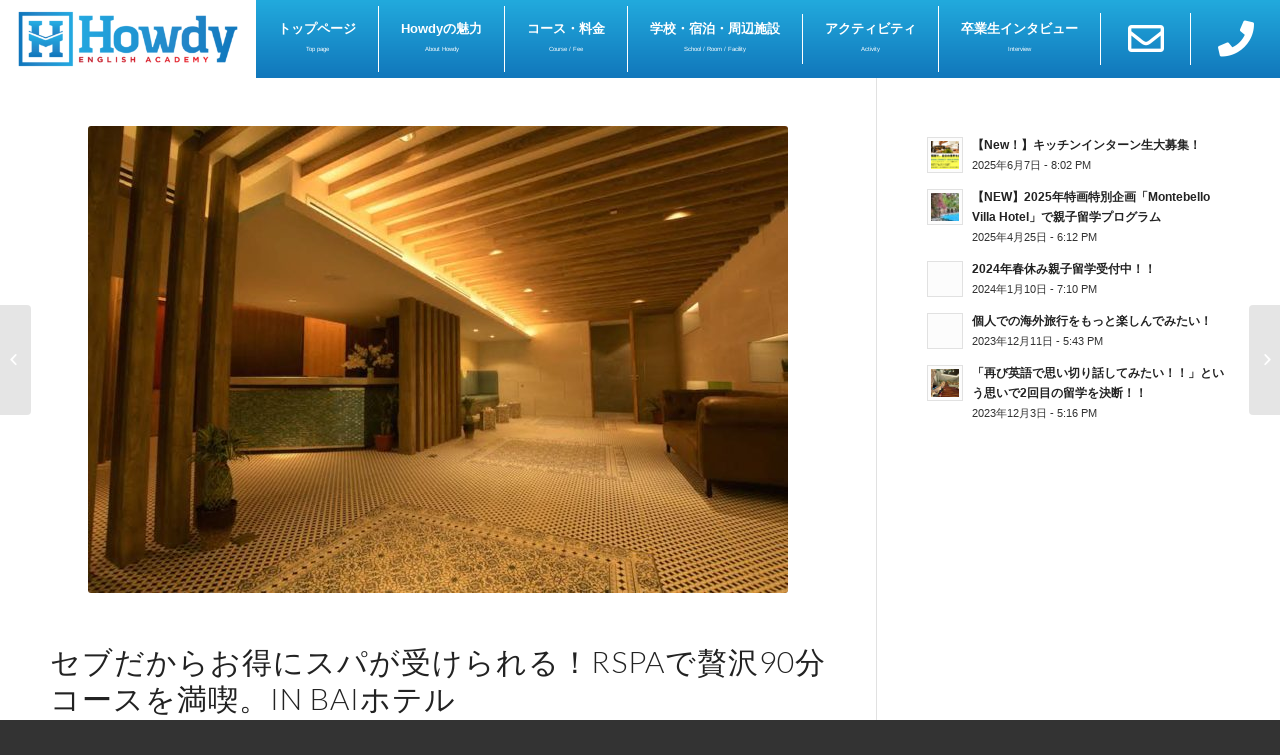

--- FILE ---
content_type: text/html; charset=UTF-8
request_url: https://howdyenglish.com/rspa_report/
body_size: 25562
content:
<!DOCTYPE html>
<html dir="ltr" lang="ja" prefix="og: https://ogp.me/ns#" class="html_stretched responsive av-preloader-disabled av-default-lightbox  html_header_top html_logo_left html_main_nav_header html_menu_right html_large html_header_sticky html_header_shrinking html_mobile_menu_tablet html_header_searchicon_disabled html_content_align_center html_header_unstick_top html_header_stretch html_av-overlay-side html_av-overlay-side-classic html_av-submenu-noclone html_entry_id_17330 av-no-preview html_text_menu_active ">
<head>
<meta charset="UTF-8"/>
<meta name="robots" content="index, follow"/>


<!-- mobile setting -->
<meta name="viewport" content="width=device-width, initial-scale=1, maximum-scale=1">

<!-- Scripts/CSS and wp_head hook -->
<title>セブだからお得にスパが受けられる！Rspaで贅沢90分コースを満喫。in Baiホテル - セブ島の語学留学・英語学校ならHowdy Cebu (ハウディ セブ)</title>

		<!-- All in One SEO 4.9.3 - aioseo.com -->
	<meta name="description" content="フィリピン・セブ市内で高級感のある施設でスパを受けられる、コスパよし！のスパ。パークモールから徒歩3分圏内でショッピングの後の疲れた体を癒すのもおすすめ！日本のホテルスパに比べると1/4〜1/3の値段で施術を受けられる超おすすめスパです。このスパが入っているのは近代的なデザインと屋上にあるインフィニティプール、その横に設置されているバーなどオシャレな空間が漂うBaiホテル。"/>
	<meta name="robots" content="max-image-preview:large"/>
	<meta name="author" content="howdy"/>
	<link rel="canonical" href="https://howdyenglish.com/rspa_report/"/>
	<meta name="generator" content="All in One SEO (AIOSEO) 4.9.3"/>
		<meta property="og:locale" content="ja_JP"/>
		<meta property="og:site_name" content="セブ島の語学留学・英語学校ならHowdy Cebu (ハウディ セブ) - セブ島の語学留学・英語留学なら英語学校ハウディ(Howdy English Academy).セブ島は英語留学に適した環境で英語学校Howdyは、学生からシニア留学まで幅広いプランを用意しています。"/>
		<meta property="og:type" content="article"/>
		<meta property="og:title" content="セブだからお得にスパが受けられる！Rspaで贅沢90分コースを満喫。in Baiホテル"/>
		<meta property="og:description" content="フィリピン・セブ市内で高級感のある施設でスパを受けられる、コスパよし！のスパ。パークモールから徒歩3分圏内でショッピングの後の疲れた体を癒すのもおすすめ！日本のホテルスパに比べると1/4〜1/3の値段で施術を受けられる超おすすめスパです。このスパが入っているのは近代的なデザインと屋上にあるインフィニティプール、その横に設置されているバーなどオシャレな空間が漂うBaiホテル。"/>
		<meta property="og:url" content="https://howdyenglish.com/rspa_report/"/>
		<meta property="og:image" content="https://howdyenglish.com/cms/wp-content/uploads/2019/09/DSC_0161-min.jpg"/>
		<meta property="og:image:secure_url" content="https://howdyenglish.com/cms/wp-content/uploads/2019/09/DSC_0161-min.jpg"/>
		<meta property="og:image:width" content="900"/>
		<meta property="og:image:height" content="600"/>
		<meta property="article:published_time" content="2019-09-02T04:32:06+00:00"/>
		<meta property="article:modified_time" content="2020-01-21T04:30:07+00:00"/>
		<meta name="twitter:card" content="summary_large_image"/>
		<meta name="twitter:title" content="セブだからお得にスパが受けられる！Rspaで贅沢90分コースを満喫。in Baiホテル"/>
		<meta name="twitter:description" content="フィリピン・セブ市内で高級感のある施設でスパを受けられる、コスパよし！のスパ。パークモールから徒歩3分圏内でショッピングの後の疲れた体を癒すのもおすすめ！日本のホテルスパに比べると1/4〜1/3の値段で施術を受けられる超おすすめスパです。このスパが入っているのは近代的なデザインと屋上にあるインフィニティプール、その横に設置されているバーなどオシャレな空間が漂うBaiホテル。"/>
		<meta name="twitter:image" content="https://howdyenglish.com/cms/wp-content/uploads/2019/09/DSC_0161-min.jpg"/>
		<script type="application/ld+json" class="aioseo-schema">
			{"@context":"https:\/\/schema.org","@graph":[{"@type":"BlogPosting","@id":"https:\/\/howdyenglish.com\/rspa_report\/#blogposting","name":"\u30bb\u30d6\u3060\u304b\u3089\u304a\u5f97\u306b\u30b9\u30d1\u304c\u53d7\u3051\u3089\u308c\u308b\uff01Rspa\u3067\u8d05\u6ca290\u5206\u30b3\u30fc\u30b9\u3092\u6e80\u55ab\u3002in Bai\u30db\u30c6\u30eb - \u30bb\u30d5\u3099\u5cf6\u306e\u8a9e\u5b66\u7559\u5b66\u30fb\u82f1\u8a9e\u5b66\u6821\u306a\u3089Howdy Cebu (\u30cf\u30a6\u30c7\u30a3 \u30bb\u30d6)","headline":"\u30bb\u30d6\u3060\u304b\u3089\u304a\u5f97\u306b\u30b9\u30d1\u304c\u53d7\u3051\u3089\u308c\u308b\uff01Rspa\u3067\u8d05\u6ca290\u5206\u30b3\u30fc\u30b9\u3092\u6e80\u55ab\u3002in Bai\u30db\u30c6\u30eb","author":{"@id":"https:\/\/howdyenglish.com\/author\/howdy\/#author"},"publisher":{"@id":"https:\/\/howdyenglish.com\/#organization"},"image":{"@type":"ImageObject","url":"https:\/\/howdyenglish.com\/cms\/wp-content\/uploads\/2019\/09\/DSC_0161-min.jpg","width":900,"height":600},"datePublished":"2019-09-02T13:32:06+09:00","dateModified":"2020-01-21T13:30:07+09:00","inLanguage":"ja","mainEntityOfPage":{"@id":"https:\/\/howdyenglish.com\/rspa_report\/#webpage"},"isPartOf":{"@id":"https:\/\/howdyenglish.com\/rspa_report\/#webpage"},"articleSection":"NEWS"},{"@type":"BreadcrumbList","@id":"https:\/\/howdyenglish.com\/rspa_report\/#breadcrumblist","itemListElement":[{"@type":"ListItem","@id":"https:\/\/howdyenglish.com#listItem","position":1,"name":"\u30db\u30fc\u30e0","item":"https:\/\/howdyenglish.com","nextItem":{"@type":"ListItem","@id":"https:\/\/howdyenglish.com\/category\/news\/#listItem","name":"NEWS"}},{"@type":"ListItem","@id":"https:\/\/howdyenglish.com\/category\/news\/#listItem","position":2,"name":"NEWS","item":"https:\/\/howdyenglish.com\/category\/news\/","nextItem":{"@type":"ListItem","@id":"https:\/\/howdyenglish.com\/rspa_report\/#listItem","name":"\u30bb\u30d6\u3060\u304b\u3089\u304a\u5f97\u306b\u30b9\u30d1\u304c\u53d7\u3051\u3089\u308c\u308b\uff01Rspa\u3067\u8d05\u6ca290\u5206\u30b3\u30fc\u30b9\u3092\u6e80\u55ab\u3002in Bai\u30db\u30c6\u30eb"},"previousItem":{"@type":"ListItem","@id":"https:\/\/howdyenglish.com#listItem","name":"\u30db\u30fc\u30e0"}},{"@type":"ListItem","@id":"https:\/\/howdyenglish.com\/rspa_report\/#listItem","position":3,"name":"\u30bb\u30d6\u3060\u304b\u3089\u304a\u5f97\u306b\u30b9\u30d1\u304c\u53d7\u3051\u3089\u308c\u308b\uff01Rspa\u3067\u8d05\u6ca290\u5206\u30b3\u30fc\u30b9\u3092\u6e80\u55ab\u3002in Bai\u30db\u30c6\u30eb","previousItem":{"@type":"ListItem","@id":"https:\/\/howdyenglish.com\/category\/news\/#listItem","name":"NEWS"}}]},{"@type":"Organization","@id":"https:\/\/howdyenglish.com\/#organization","name":"\u30bb\u30d5\u3099\u5cf6\u306e\u8a9e\u5b66\u7559\u5b66\u30fb\u82f1\u8a9e\u5b66\u6821\u306a\u3089Howdy Cebu (\u30cf\u30a6\u30c7\u30a3 \u30bb\u30d6)","description":"\u30bb\u30d5\u3099\u5cf6\u306e\u8a9e\u5b66\u7559\u5b66\u30fb\u82f1\u8a9e\u7559\u5b66\u306a\u3089\u82f1\u8a9e\u5b66\u6821\u30cf\u30a6\u30c6\u3099\u30a3(Howdy English Academy).\u30bb\u30d5\u3099\u5cf6\u306f\u82f1\u8a9e\u7559\u5b66\u306b\u9069\u3057\u305f\u74b0\u5883\u3066\u3099\u82f1\u8a9e\u5b66\u6821Howdy\u306f\u3001\u5b66\u751f\u304b\u3089\u30b7\u30cb\u30a2\u7559\u5b66\u307e\u3066\u3099\u5e45\u5e83\u3044\u30d5\u309a\u30e9\u30f3\u3092\u7528\u610f\u3057\u3066\u3044\u307e\u3059\u3002","url":"https:\/\/howdyenglish.com\/","logo":{"@type":"ImageObject","url":"https:\/\/howdyenglish.com\/cms\/wp-content\/uploads\/2019\/01\/howdy_logo_vertical.jpg","@id":"https:\/\/howdyenglish.com\/rspa_report\/#organizationLogo","width":1474,"height":2000},"image":{"@id":"https:\/\/howdyenglish.com\/rspa_report\/#organizationLogo"}},{"@type":"Person","@id":"https:\/\/howdyenglish.com\/author\/howdy\/#author","url":"https:\/\/howdyenglish.com\/author\/howdy\/","name":"howdy","image":{"@type":"ImageObject","@id":"https:\/\/howdyenglish.com\/rspa_report\/#authorImage","url":"https:\/\/secure.gravatar.com\/avatar\/653875bb347b2c944de68f6089a2052a?s=96&d=mm&r=g","width":96,"height":96,"caption":"howdy"}},{"@type":"WebPage","@id":"https:\/\/howdyenglish.com\/rspa_report\/#webpage","url":"https:\/\/howdyenglish.com\/rspa_report\/","name":"\u30bb\u30d6\u3060\u304b\u3089\u304a\u5f97\u306b\u30b9\u30d1\u304c\u53d7\u3051\u3089\u308c\u308b\uff01Rspa\u3067\u8d05\u6ca290\u5206\u30b3\u30fc\u30b9\u3092\u6e80\u55ab\u3002in Bai\u30db\u30c6\u30eb - \u30bb\u30d5\u3099\u5cf6\u306e\u8a9e\u5b66\u7559\u5b66\u30fb\u82f1\u8a9e\u5b66\u6821\u306a\u3089Howdy Cebu (\u30cf\u30a6\u30c7\u30a3 \u30bb\u30d6)","description":"\u30d5\u30a3\u30ea\u30d4\u30f3\u30fb\u30bb\u30d6\u5e02\u5185\u3067\u9ad8\u7d1a\u611f\u306e\u3042\u308b\u65bd\u8a2d\u3067\u30b9\u30d1\u3092\u53d7\u3051\u3089\u308c\u308b\u3001\u30b3\u30b9\u30d1\u3088\u3057\uff01\u306e\u30b9\u30d1\u3002\u30d1\u30fc\u30af\u30e2\u30fc\u30eb\u304b\u3089\u5f92\u6b693\u5206\u570f\u5185\u3067\u30b7\u30e7\u30c3\u30d4\u30f3\u30b0\u306e\u5f8c\u306e\u75b2\u308c\u305f\u4f53\u3092\u7652\u3059\u306e\u3082\u304a\u3059\u3059\u3081\uff01\u65e5\u672c\u306e\u30db\u30c6\u30eb\u30b9\u30d1\u306b\u6bd4\u3079\u308b\u30681\/4\u301c1\/3\u306e\u5024\u6bb5\u3067\u65bd\u8853\u3092\u53d7\u3051\u3089\u308c\u308b\u8d85\u304a\u3059\u3059\u3081\u30b9\u30d1\u3067\u3059\u3002\u3053\u306e\u30b9\u30d1\u304c\u5165\u3063\u3066\u3044\u308b\u306e\u306f\u8fd1\u4ee3\u7684\u306a\u30c7\u30b6\u30a4\u30f3\u3068\u5c4b\u4e0a\u306b\u3042\u308b\u30a4\u30f3\u30d5\u30a3\u30cb\u30c6\u30a3\u30d7\u30fc\u30eb\u3001\u305d\u306e\u6a2a\u306b\u8a2d\u7f6e\u3055\u308c\u3066\u3044\u308b\u30d0\u30fc\u306a\u3069\u30aa\u30b7\u30e3\u30ec\u306a\u7a7a\u9593\u304c\u6f02\u3046Bai\u30db\u30c6\u30eb\u3002","inLanguage":"ja","isPartOf":{"@id":"https:\/\/howdyenglish.com\/#website"},"breadcrumb":{"@id":"https:\/\/howdyenglish.com\/rspa_report\/#breadcrumblist"},"author":{"@id":"https:\/\/howdyenglish.com\/author\/howdy\/#author"},"creator":{"@id":"https:\/\/howdyenglish.com\/author\/howdy\/#author"},"image":{"@type":"ImageObject","url":"https:\/\/howdyenglish.com\/cms\/wp-content\/uploads\/2019\/09\/DSC_0161-min.jpg","@id":"https:\/\/howdyenglish.com\/rspa_report\/#mainImage","width":900,"height":600},"primaryImageOfPage":{"@id":"https:\/\/howdyenglish.com\/rspa_report\/#mainImage"},"datePublished":"2019-09-02T13:32:06+09:00","dateModified":"2020-01-21T13:30:07+09:00"},{"@type":"WebSite","@id":"https:\/\/howdyenglish.com\/#website","url":"https:\/\/howdyenglish.com\/","name":"\u30bb\u30d5\u3099\u5cf6\u306e\u8a9e\u5b66\u7559\u5b66\u30fb\u82f1\u8a9e\u5b66\u6821\u306a\u3089Howdy Cebu (\u30cf\u30a6\u30c7\u30a3 \u30bb\u30d6)","alternateName":"\u30bb\u30d5\u3099\u5cf6\u306e\u8a9e\u5b66\u7559\u5b66\u30fb\u82f1\u8a9e\u5b66\u6821\u306a\u3089Howdy Cebu (\u30cf\u30a6\u30c7\u30a3 \u30bb\u30d6)","description":"\u30bb\u30d5\u3099\u5cf6\u306e\u8a9e\u5b66\u7559\u5b66\u30fb\u82f1\u8a9e\u7559\u5b66\u306a\u3089\u82f1\u8a9e\u5b66\u6821\u30cf\u30a6\u30c6\u3099\u30a3(Howdy English Academy).\u30bb\u30d5\u3099\u5cf6\u306f\u82f1\u8a9e\u7559\u5b66\u306b\u9069\u3057\u305f\u74b0\u5883\u3066\u3099\u82f1\u8a9e\u5b66\u6821Howdy\u306f\u3001\u5b66\u751f\u304b\u3089\u30b7\u30cb\u30a2\u7559\u5b66\u307e\u3066\u3099\u5e45\u5e83\u3044\u30d5\u309a\u30e9\u30f3\u3092\u7528\u610f\u3057\u3066\u3044\u307e\u3059\u3002","inLanguage":"ja","publisher":{"@id":"https:\/\/howdyenglish.com\/#organization"}}]}
		</script>
		<!-- All in One SEO -->

<link rel='dns-prefetch' href='//ajax.googleapis.com'/>
<link rel='dns-prefetch' href='//use.fontawesome.com'/>
<link rel="alternate" type="application/rss+xml" title="セブ島の語学留学・英語学校ならHowdy Cebu (ハウディ セブ) &raquo; フィード" href="https://howdyenglish.com/feed/"/>
<link rel="alternate" type="application/rss+xml" title="セブ島の語学留学・英語学校ならHowdy Cebu (ハウディ セブ) &raquo; コメントフィード" href="https://howdyenglish.com/comments/feed/"/>

<!-- google webfont font replacement -->
<link rel='stylesheet' id='avia-google-webfont' href='//fonts.googleapis.com/css?family=Lato:300,400,700' type='text/css' media='all'/> 
<script type="text/javascript">window._wpemojiSettings={"baseUrl":"https:\/\/s.w.org\/images\/core\/emoji\/14.0.0\/72x72\/","ext":".png","svgUrl":"https:\/\/s.w.org\/images\/core\/emoji\/14.0.0\/svg\/","svgExt":".svg","source":{"concatemoji":"https:\/\/howdyenglish.com\/cms\/wp-includes\/js\/wp-emoji-release.min.js"}};!function(i,n){var o,s,e;function c(e){try{var t={supportTests:e,timestamp:(new Date).valueOf()};sessionStorage.setItem(o,JSON.stringify(t))}catch(e){}}function p(e,t,n){e.clearRect(0,0,e.canvas.width,e.canvas.height),e.fillText(t,0,0);var t=new Uint32Array(e.getImageData(0,0,e.canvas.width,e.canvas.height).data),r=(e.clearRect(0,0,e.canvas.width,e.canvas.height),e.fillText(n,0,0),new Uint32Array(e.getImageData(0,0,e.canvas.width,e.canvas.height).data));return t.every(function(e,t){return e===r[t]})}function u(e,t,n){switch(t){case"flag":return n(e,"\ud83c\udff3\ufe0f\u200d\u26a7\ufe0f","\ud83c\udff3\ufe0f\u200b\u26a7\ufe0f")?!1:!n(e,"\ud83c\uddfa\ud83c\uddf3","\ud83c\uddfa\u200b\ud83c\uddf3")&&!n(e,"\ud83c\udff4\udb40\udc67\udb40\udc62\udb40\udc65\udb40\udc6e\udb40\udc67\udb40\udc7f","\ud83c\udff4\u200b\udb40\udc67\u200b\udb40\udc62\u200b\udb40\udc65\u200b\udb40\udc6e\u200b\udb40\udc67\u200b\udb40\udc7f");case"emoji":return!n(e,"\ud83e\udef1\ud83c\udffb\u200d\ud83e\udef2\ud83c\udfff","\ud83e\udef1\ud83c\udffb\u200b\ud83e\udef2\ud83c\udfff")}return!1}function f(e,t,n){var r="undefined"!=typeof WorkerGlobalScope&&self instanceof WorkerGlobalScope?new OffscreenCanvas(300,150):i.createElement("canvas"),a=r.getContext("2d",{willReadFrequently:!0}),o=(a.textBaseline="top",a.font="600 32px Arial",{});return e.forEach(function(e){o[e]=t(a,e,n)}),o}function t(e){var t=i.createElement("script");t.src=e,t.defer=!0,i.head.appendChild(t)}"undefined"!=typeof Promise&&(o="wpEmojiSettingsSupports",s=["flag","emoji"],n.supports={everything:!0,everythingExceptFlag:!0},e=new Promise(function(e){i.addEventListener("DOMContentLoaded",e,{once:!0})}),new Promise(function(t){var n=function(){try{var e=JSON.parse(sessionStorage.getItem(o));if("object"==typeof e&&"number"==typeof e.timestamp&&(new Date).valueOf()<e.timestamp+604800&&"object"==typeof e.supportTests)return e.supportTests}catch(e){}return null}();if(!n){if("undefined"!=typeof Worker&&"undefined"!=typeof OffscreenCanvas&&"undefined"!=typeof URL&&URL.createObjectURL&&"undefined"!=typeof Blob)try{var e="postMessage("+f.toString()+"("+[JSON.stringify(s),u.toString(),p.toString()].join(",")+"));",r=new Blob([e],{type:"text/javascript"}),a=new Worker(URL.createObjectURL(r),{name:"wpTestEmojiSupports"});return void(a.onmessage=function(e){c(n=e.data),a.terminate(),t(n)})}catch(e){}c(n=f(s,u,p))}t(n)}).then(function(e){for(var t in e)n.supports[t]=e[t],n.supports.everything=n.supports.everything&&n.supports[t],"flag"!==t&&(n.supports.everythingExceptFlag=n.supports.everythingExceptFlag&&n.supports[t]);n.supports.everythingExceptFlag=n.supports.everythingExceptFlag&&!n.supports.flag,n.DOMReady=!1,n.readyCallback=function(){n.DOMReady=!0}}).then(function(){return e}).then(function(){var e;n.supports.everything||(n.readyCallback(),(e=n.source||{}).concatemoji?t(e.concatemoji):e.wpemoji&&e.twemoji&&(t(e.twemoji),t(e.wpemoji)))}))}((window,document),window._wpemojiSettings);</script>
<style type="text/css">
img.wp-smiley,
img.emoji {
	display: inline !important;
	border: none !important;
	box-shadow: none !important;
	height: 1em !important;
	width: 1em !important;
	margin: 0 0.07em !important;
	vertical-align: -0.1em !important;
	background: none !important;
	padding: 0 !important;
}
</style>
	<link rel='stylesheet' id='sbr_styles-css' href='https://howdyenglish.com/cms/wp-content/plugins/reviews-feed/assets/css/sbr-styles.min.css' type='text/css' media='all'/>
<link rel='stylesheet' id='sbi_styles-css' href='https://howdyenglish.com/cms/wp-content/plugins/instagram-feed/css/sbi-styles.min.css' type='text/css' media='all'/>
<link rel='stylesheet' id='wp-block-library-css' href='https://howdyenglish.com/cms/wp-includes/css/dist/block-library/style.min.css' type='text/css' media='all'/>
<link rel='stylesheet' id='aioseo/css/src/vue/standalone/blocks/table-of-contents/global.scss-css' href='https://howdyenglish.com/cms/wp-content/plugins/all-in-one-seo-pack/dist/Lite/assets/css/table-of-contents/global.e90f6d47.css' type='text/css' media='all'/>
<style id='classic-theme-styles-inline-css' type='text/css'>
/*! This file is auto-generated */
.wp-block-button__link{color:#fff;background-color:#32373c;border-radius:9999px;box-shadow:none;text-decoration:none;padding:calc(.667em + 2px) calc(1.333em + 2px);font-size:1.125em}.wp-block-file__button{background:#32373c;color:#fff;text-decoration:none}
</style>
<style id='global-styles-inline-css' type='text/css'>
body{--wp--preset--color--black: #000000;--wp--preset--color--cyan-bluish-gray: #abb8c3;--wp--preset--color--white: #ffffff;--wp--preset--color--pale-pink: #f78da7;--wp--preset--color--vivid-red: #cf2e2e;--wp--preset--color--luminous-vivid-orange: #ff6900;--wp--preset--color--luminous-vivid-amber: #fcb900;--wp--preset--color--light-green-cyan: #7bdcb5;--wp--preset--color--vivid-green-cyan: #00d084;--wp--preset--color--pale-cyan-blue: #8ed1fc;--wp--preset--color--vivid-cyan-blue: #0693e3;--wp--preset--color--vivid-purple: #9b51e0;--wp--preset--gradient--vivid-cyan-blue-to-vivid-purple: linear-gradient(135deg,rgba(6,147,227,1) 0%,rgb(155,81,224) 100%);--wp--preset--gradient--light-green-cyan-to-vivid-green-cyan: linear-gradient(135deg,rgb(122,220,180) 0%,rgb(0,208,130) 100%);--wp--preset--gradient--luminous-vivid-amber-to-luminous-vivid-orange: linear-gradient(135deg,rgba(252,185,0,1) 0%,rgba(255,105,0,1) 100%);--wp--preset--gradient--luminous-vivid-orange-to-vivid-red: linear-gradient(135deg,rgba(255,105,0,1) 0%,rgb(207,46,46) 100%);--wp--preset--gradient--very-light-gray-to-cyan-bluish-gray: linear-gradient(135deg,rgb(238,238,238) 0%,rgb(169,184,195) 100%);--wp--preset--gradient--cool-to-warm-spectrum: linear-gradient(135deg,rgb(74,234,220) 0%,rgb(151,120,209) 20%,rgb(207,42,186) 40%,rgb(238,44,130) 60%,rgb(251,105,98) 80%,rgb(254,248,76) 100%);--wp--preset--gradient--blush-light-purple: linear-gradient(135deg,rgb(255,206,236) 0%,rgb(152,150,240) 100%);--wp--preset--gradient--blush-bordeaux: linear-gradient(135deg,rgb(254,205,165) 0%,rgb(254,45,45) 50%,rgb(107,0,62) 100%);--wp--preset--gradient--luminous-dusk: linear-gradient(135deg,rgb(255,203,112) 0%,rgb(199,81,192) 50%,rgb(65,88,208) 100%);--wp--preset--gradient--pale-ocean: linear-gradient(135deg,rgb(255,245,203) 0%,rgb(182,227,212) 50%,rgb(51,167,181) 100%);--wp--preset--gradient--electric-grass: linear-gradient(135deg,rgb(202,248,128) 0%,rgb(113,206,126) 100%);--wp--preset--gradient--midnight: linear-gradient(135deg,rgb(2,3,129) 0%,rgb(40,116,252) 100%);--wp--preset--font-size--small: 13px;--wp--preset--font-size--medium: 20px;--wp--preset--font-size--large: 36px;--wp--preset--font-size--x-large: 42px;--wp--preset--spacing--20: 0.44rem;--wp--preset--spacing--30: 0.67rem;--wp--preset--spacing--40: 1rem;--wp--preset--spacing--50: 1.5rem;--wp--preset--spacing--60: 2.25rem;--wp--preset--spacing--70: 3.38rem;--wp--preset--spacing--80: 5.06rem;--wp--preset--shadow--natural: 6px 6px 9px rgba(0, 0, 0, 0.2);--wp--preset--shadow--deep: 12px 12px 50px rgba(0, 0, 0, 0.4);--wp--preset--shadow--sharp: 6px 6px 0px rgba(0, 0, 0, 0.2);--wp--preset--shadow--outlined: 6px 6px 0px -3px rgba(255, 255, 255, 1), 6px 6px rgba(0, 0, 0, 1);--wp--preset--shadow--crisp: 6px 6px 0px rgba(0, 0, 0, 1);}:where(.is-layout-flex){gap: 0.5em;}:where(.is-layout-grid){gap: 0.5em;}body .is-layout-flow > .alignleft{float: left;margin-inline-start: 0;margin-inline-end: 2em;}body .is-layout-flow > .alignright{float: right;margin-inline-start: 2em;margin-inline-end: 0;}body .is-layout-flow > .aligncenter{margin-left: auto !important;margin-right: auto !important;}body .is-layout-constrained > .alignleft{float: left;margin-inline-start: 0;margin-inline-end: 2em;}body .is-layout-constrained > .alignright{float: right;margin-inline-start: 2em;margin-inline-end: 0;}body .is-layout-constrained > .aligncenter{margin-left: auto !important;margin-right: auto !important;}body .is-layout-constrained > :where(:not(.alignleft):not(.alignright):not(.alignfull)){max-width: var(--wp--style--global--content-size);margin-left: auto !important;margin-right: auto !important;}body .is-layout-constrained > .alignwide{max-width: var(--wp--style--global--wide-size);}body .is-layout-flex{display: flex;}body .is-layout-flex{flex-wrap: wrap;align-items: center;}body .is-layout-flex > *{margin: 0;}body .is-layout-grid{display: grid;}body .is-layout-grid > *{margin: 0;}:where(.wp-block-columns.is-layout-flex){gap: 2em;}:where(.wp-block-columns.is-layout-grid){gap: 2em;}:where(.wp-block-post-template.is-layout-flex){gap: 1.25em;}:where(.wp-block-post-template.is-layout-grid){gap: 1.25em;}.has-black-color{color: var(--wp--preset--color--black) !important;}.has-cyan-bluish-gray-color{color: var(--wp--preset--color--cyan-bluish-gray) !important;}.has-white-color{color: var(--wp--preset--color--white) !important;}.has-pale-pink-color{color: var(--wp--preset--color--pale-pink) !important;}.has-vivid-red-color{color: var(--wp--preset--color--vivid-red) !important;}.has-luminous-vivid-orange-color{color: var(--wp--preset--color--luminous-vivid-orange) !important;}.has-luminous-vivid-amber-color{color: var(--wp--preset--color--luminous-vivid-amber) !important;}.has-light-green-cyan-color{color: var(--wp--preset--color--light-green-cyan) !important;}.has-vivid-green-cyan-color{color: var(--wp--preset--color--vivid-green-cyan) !important;}.has-pale-cyan-blue-color{color: var(--wp--preset--color--pale-cyan-blue) !important;}.has-vivid-cyan-blue-color{color: var(--wp--preset--color--vivid-cyan-blue) !important;}.has-vivid-purple-color{color: var(--wp--preset--color--vivid-purple) !important;}.has-black-background-color{background-color: var(--wp--preset--color--black) !important;}.has-cyan-bluish-gray-background-color{background-color: var(--wp--preset--color--cyan-bluish-gray) !important;}.has-white-background-color{background-color: var(--wp--preset--color--white) !important;}.has-pale-pink-background-color{background-color: var(--wp--preset--color--pale-pink) !important;}.has-vivid-red-background-color{background-color: var(--wp--preset--color--vivid-red) !important;}.has-luminous-vivid-orange-background-color{background-color: var(--wp--preset--color--luminous-vivid-orange) !important;}.has-luminous-vivid-amber-background-color{background-color: var(--wp--preset--color--luminous-vivid-amber) !important;}.has-light-green-cyan-background-color{background-color: var(--wp--preset--color--light-green-cyan) !important;}.has-vivid-green-cyan-background-color{background-color: var(--wp--preset--color--vivid-green-cyan) !important;}.has-pale-cyan-blue-background-color{background-color: var(--wp--preset--color--pale-cyan-blue) !important;}.has-vivid-cyan-blue-background-color{background-color: var(--wp--preset--color--vivid-cyan-blue) !important;}.has-vivid-purple-background-color{background-color: var(--wp--preset--color--vivid-purple) !important;}.has-black-border-color{border-color: var(--wp--preset--color--black) !important;}.has-cyan-bluish-gray-border-color{border-color: var(--wp--preset--color--cyan-bluish-gray) !important;}.has-white-border-color{border-color: var(--wp--preset--color--white) !important;}.has-pale-pink-border-color{border-color: var(--wp--preset--color--pale-pink) !important;}.has-vivid-red-border-color{border-color: var(--wp--preset--color--vivid-red) !important;}.has-luminous-vivid-orange-border-color{border-color: var(--wp--preset--color--luminous-vivid-orange) !important;}.has-luminous-vivid-amber-border-color{border-color: var(--wp--preset--color--luminous-vivid-amber) !important;}.has-light-green-cyan-border-color{border-color: var(--wp--preset--color--light-green-cyan) !important;}.has-vivid-green-cyan-border-color{border-color: var(--wp--preset--color--vivid-green-cyan) !important;}.has-pale-cyan-blue-border-color{border-color: var(--wp--preset--color--pale-cyan-blue) !important;}.has-vivid-cyan-blue-border-color{border-color: var(--wp--preset--color--vivid-cyan-blue) !important;}.has-vivid-purple-border-color{border-color: var(--wp--preset--color--vivid-purple) !important;}.has-vivid-cyan-blue-to-vivid-purple-gradient-background{background: var(--wp--preset--gradient--vivid-cyan-blue-to-vivid-purple) !important;}.has-light-green-cyan-to-vivid-green-cyan-gradient-background{background: var(--wp--preset--gradient--light-green-cyan-to-vivid-green-cyan) !important;}.has-luminous-vivid-amber-to-luminous-vivid-orange-gradient-background{background: var(--wp--preset--gradient--luminous-vivid-amber-to-luminous-vivid-orange) !important;}.has-luminous-vivid-orange-to-vivid-red-gradient-background{background: var(--wp--preset--gradient--luminous-vivid-orange-to-vivid-red) !important;}.has-very-light-gray-to-cyan-bluish-gray-gradient-background{background: var(--wp--preset--gradient--very-light-gray-to-cyan-bluish-gray) !important;}.has-cool-to-warm-spectrum-gradient-background{background: var(--wp--preset--gradient--cool-to-warm-spectrum) !important;}.has-blush-light-purple-gradient-background{background: var(--wp--preset--gradient--blush-light-purple) !important;}.has-blush-bordeaux-gradient-background{background: var(--wp--preset--gradient--blush-bordeaux) !important;}.has-luminous-dusk-gradient-background{background: var(--wp--preset--gradient--luminous-dusk) !important;}.has-pale-ocean-gradient-background{background: var(--wp--preset--gradient--pale-ocean) !important;}.has-electric-grass-gradient-background{background: var(--wp--preset--gradient--electric-grass) !important;}.has-midnight-gradient-background{background: var(--wp--preset--gradient--midnight) !important;}.has-small-font-size{font-size: var(--wp--preset--font-size--small) !important;}.has-medium-font-size{font-size: var(--wp--preset--font-size--medium) !important;}.has-large-font-size{font-size: var(--wp--preset--font-size--large) !important;}.has-x-large-font-size{font-size: var(--wp--preset--font-size--x-large) !important;}
.wp-block-navigation a:where(:not(.wp-element-button)){color: inherit;}
:where(.wp-block-post-template.is-layout-flex){gap: 1.25em;}:where(.wp-block-post-template.is-layout-grid){gap: 1.25em;}
:where(.wp-block-columns.is-layout-flex){gap: 2em;}:where(.wp-block-columns.is-layout-grid){gap: 2em;}
.wp-block-pullquote{font-size: 1.5em;line-height: 1.6;}
</style>
<link rel='stylesheet' id='contact-form-7-css' href='https://howdyenglish.com/cms/wp-content/plugins/contact-form-7/includes/css/styles.css' type='text/css' media='all'/>
<link rel='stylesheet' id='jquery-ui-theme-css' href='https://ajax.googleapis.com/ajax/libs/jqueryui/1.11.4/themes/redmond/jquery-ui.min.css' type='text/css' media='all'/>
<link rel='stylesheet' id='jquery-ui-timepicker-css' href='https://howdyenglish.com/cms/wp-content/plugins/contact-form-7-datepicker/js/jquery-ui-timepicker/jquery-ui-timepicker-addon.min.css' type='text/css' media='all'/>
<link rel='stylesheet' id='avia-grid-css' href='https://howdyenglish.com/cms/wp-content/themes/enfold/css/grid.min.css' type='text/css' media='all'/>
<link rel='stylesheet' id='avia-base-css' href='https://howdyenglish.com/cms/wp-content/themes/enfold/css/base.min.css' type='text/css' media='all'/>
<link rel='stylesheet' id='avia-layout-css' href='https://howdyenglish.com/cms/wp-content/themes/enfold/css/layout.min.css' type='text/css' media='all'/>
<link rel='stylesheet' id='avia-scs-css' href='https://howdyenglish.com/cms/wp-content/themes/enfold/css/shortcodes.min.css' type='text/css' media='all'/>
<link rel='stylesheet' id='avia-popup-css-css' href='https://howdyenglish.com/cms/wp-content/themes/enfold/js/aviapopup/magnific-popup.min.css' type='text/css' media='screen'/>
<link rel='stylesheet' id='avia-media-css' href='https://howdyenglish.com/cms/wp-content/themes/enfold/js/mediaelement/skin-1/mediaelementplayer.min.css' type='text/css' media='screen'/>
<link rel='stylesheet' id='avia-print-css' href='https://howdyenglish.com/cms/wp-content/themes/enfold/css/print.min.css' type='text/css' media='print'/>
<link rel='stylesheet' id='avia-dynamic-css' href='https://howdyenglish.com/cms/wp-content/uploads/dynamic_avia/enfold.css' type='text/css' media='all'/>
<link rel='stylesheet' id='avia-custom-css' href='https://howdyenglish.com/cms/wp-content/themes/enfold/css/custom.min.css' type='text/css' media='all'/>
<link rel='stylesheet' id='tachyons-css' href='https://howdyenglish.com/cms/wp-content/themes/enfold/howdy/css/tachyons.min.css' type='text/css' media='all'/>
<link rel='stylesheet' id='fontawesome-css' href='https://use.fontawesome.com/releases/v5.4.1/css/all.css' type='text/css' media='all'/>
<link rel='stylesheet' id='howdy-css' href='https://howdyenglish.com/cms/wp-content/themes/enfold/howdy/css/app.min.css' type='text/css' media='all'/>
<script type='text/javascript' src='https://howdyenglish.com/cms/wp-includes/js/tinymce/tinymce.min.js' id='wp-tinymce-root-js'></script>
<script type='text/javascript' src='https://howdyenglish.com/cms/wp-includes/js/tinymce/plugins/compat3x/plugin.min.js' id='wp-tinymce-js'></script>
<script type='text/javascript' src='https://howdyenglish.com/cms/wp-includes/js/jquery/jquery.min.js' id='jquery-core-js'></script>
<script type='text/javascript' src='https://howdyenglish.com/cms/wp-includes/js/jquery/jquery-migrate.min.js' id='jquery-migrate-js'></script>
<script type='text/javascript' src='https://howdyenglish.com/cms/wp-content/themes/enfold/js/avia-compat.js' id='avia-compat-js'></script>
<link rel="https://api.w.org/" href="https://howdyenglish.com/wp-json/"/><link rel="alternate" type="application/json" href="https://howdyenglish.com/wp-json/wp/v2/posts/17330"/><link rel="EditURI" type="application/rsd+xml" title="RSD" href="https://howdyenglish.com/cms/xmlrpc.php?rsd"/>
<meta name="generator" content="WordPress 6.3.7"/>
<link rel='shortlink' href='https://howdyenglish.com/?p=17330'/>
<link rel="alternate" type="application/json+oembed" href="https://howdyenglish.com/wp-json/oembed/1.0/embed?url=https%3A%2F%2Fhowdyenglish.com%2Frspa_report%2F"/>
<link rel="alternate" type="text/xml+oembed" href="https://howdyenglish.com/wp-json/oembed/1.0/embed?url=https%3A%2F%2Fhowdyenglish.com%2Frspa_report%2F&#038;format=xml"/>
<link rel="profile" href="http://gmpg.org/xfn/11"/>
<link rel="alternate" type="application/rss+xml" title="セブ島の語学留学・英語学校ならHowdy Cebu (ハウディ セブ) RSS2 Feed" href="https://howdyenglish.com/feed/"/>
<link rel="pingback" href="https://howdyenglish.com/cms/xmlrpc.php"/>
<!--[if lt IE 9]><script src="https://howdyenglish.com/cms/wp-content/themes/enfold/js/html5shiv.js"></script><![endif]-->

<link rel="icon" href="https://howdyenglish.com/cms/wp-content/uploads/2018/06/cropped-apple-touch-icon-180x180-32x32.png" sizes="32x32"/>
<link rel="icon" href="https://howdyenglish.com/cms/wp-content/uploads/2018/06/cropped-apple-touch-icon-180x180-192x192.png" sizes="192x192"/>
<link rel="apple-touch-icon" href="https://howdyenglish.com/cms/wp-content/uploads/2018/06/cropped-apple-touch-icon-180x180-180x180.png"/>
<meta name="msapplication-TileImage" content="https://howdyenglish.com/cms/wp-content/uploads/2018/06/cropped-apple-touch-icon-180x180-270x270.png"/>
		<style type="text/css" id="wp-custom-css">
			section#nav_menu-7 { display:none; }
section#nav_menu-8 { padding-top:0!important; }

h5 { position:relative; }
h5::after { display:none; }

.avia-content-slider .slide-entry-excerpt {display:none; }

/* .template-blog .entry-content-wrapper .av_one_third { width: 47%; } */

@media only screen and (max-width: 767px) {
 .containerlp {
	 width: 98% !important;
	 max-width: unset !important;
	 margin-bottom: 2em;
	}
	.contentlp {
		padding-top: 0px;
	}
}

.unitslp , .alphalp {
	background: #fff;
}

		</style>
		

<!--
Debugging Info for Theme support: 

Theme: Enfold
Version: 4.1
Installed: enfold
AviaFramework Version: 4.6
AviaBuilder Version: 0.9.5
ML:200-PU:27-PLA:21
WP:6.3.7
Updates: disabled
-->

<style type='text/css'>
@font-face {font-family: 'entypo-fontello'; font-weight: normal; font-style: normal;
src: url('https://howdyenglish.com/cms/wp-content/themes/enfold/config-templatebuilder/avia-template-builder/assets/fonts/entypo-fontello.eot?v=3');
src: url('https://howdyenglish.com/cms/wp-content/themes/enfold/config-templatebuilder/avia-template-builder/assets/fonts/entypo-fontello.eot?v=3#iefix') format('embedded-opentype'), 
url('https://howdyenglish.com/cms/wp-content/themes/enfold/config-templatebuilder/avia-template-builder/assets/fonts/entypo-fontello.woff?v=3') format('woff'), 
url('https://howdyenglish.com/cms/wp-content/themes/enfold/config-templatebuilder/avia-template-builder/assets/fonts/entypo-fontello.ttf?v=3') format('truetype'), 
url('https://howdyenglish.com/cms/wp-content/themes/enfold/config-templatebuilder/avia-template-builder/assets/fonts/entypo-fontello.svg?v=3#entypo-fontello') format('svg');
} #top .avia-font-entypo-fontello, body .avia-font-entypo-fontello, html body [data-av_iconfont='entypo-fontello']:before{ font-family: 'entypo-fontello'; }

@font-face {font-family: 'fontello'; font-weight: normal; font-style: normal;
src: url('https://howdyenglish.com/cms/wp-content/uploads/avia_fonts/fontello/fontello.eot');
src: url('https://howdyenglish.com/cms/wp-content/uploads/avia_fonts/fontello/fontello.eot?#iefix') format('embedded-opentype'), 
url('https://howdyenglish.com/cms/wp-content/uploads/avia_fonts/fontello/fontello.woff') format('woff'), 
url('https://howdyenglish.com/cms/wp-content/uploads/avia_fonts/fontello/fontello.ttf') format('truetype'), 
url('https://howdyenglish.com/cms/wp-content/uploads/avia_fonts/fontello/fontello.svg#fontello') format('svg');
} #top .avia-font-fontello, body .avia-font-fontello, html body [data-av_iconfont='fontello']:before{ font-family: 'fontello'; }
</style>
<!-- ********************************************** -->
<!-- moushikomi style-->

<!-- Global site tag (gtag.js) - Google Analytics -->
<script async src="https://www.googletagmanager.com/gtag/js?id=UA-59882242-2"></script>
<script>window.dataLayer=window.dataLayer||[];function gtag(){dataLayer.push(arguments);}gtag('js',new Date());gtag('config','UA-59882242-2');</script>

<!-- Global site tag (gtag.js) - Google Ads: 800115967 -->
<script async src="https://www.googletagmanager.com/gtag/js?id=AW-800115967"></script>
<script>window.dataLayer=window.dataLayer||[];function gtag(){dataLayer.push(arguments);}gtag('js',new Date());gtag('config','AW-800115967');</script>
<meta name="p:domain_verify" content="f4be89bf7603b844714b801a29d06bb6"/></head>




<body id="top" class="post-template-default single single-post postid-17330 single-format-standard stretched lato " itemscope="itemscope" itemtype="https://schema.org/WebPage">

	
	<div id='wrap_all'>

	<header id='header' class='w-100' style="position: fixed; top: 0; height: 78px; z-index: 10; margin-bottom: 78px;" role="banner" itemscope="itemscope" itemtype="https://schema.org/WPHeader">
<!--
  <div  id='header_main' class='container_wrap container_wrap_logo'>
    <div class='container av-logo-container'>
      <div class='inner-container'>
-->
  <nav class="main_menu cf" role="navigation" itemscope="itemscope" itemtype="https://schema.org/SiteNavigationElement">
    <div class="fl w-50 w-50-m w-20-l h-inherit">
      <a href="/" class="inline-flex">
        <img src="https://howdyenglish.com/cms/wp-content/uploads/2019/01/howdy_logo_horizontal.png" srcset="
               https://howdyenglish.com/cms/wp-content/uploads/2019/01/howdy_logo_horizontal-375x94.png 375w,
               https://howdyenglish.com/cms/wp-content/uploads/2019/01/howdy_logo_horizontal-450x113.png 450w,
               https://howdyenglish.com/cms/wp-content/uploads/2019/01/howdy_logo_horizontal-700x175.png 700w,
               https://howdyenglish.com/cms/wp-content/uploads/2019/01/howdy_logo_horizontal-1030x258.png 1030w,
               https://howdyenglish.com/cms/wp-content/uploads/2019/01/howdy_logo_horizontal-1500x375.png 1500w,
               https://howdyenglish.com/cms/wp-content/uploads/2019/01/howdy_logo_horizontal.png 2000w
               " sizes="(min-width: 60em) 20vw, 50vw" alt="Howdy English Academy" class="lazyload pv2 pv2-m pa2-l h-100 border-box" style="max-height: 78px; object-fit: scale-down;">
      </a>
    </div>
    <ul class="fr w-50 w-50-m w-80-l h-inherit bg-howdy-blue-top-light white main-menu">
      <li class="pv2 menu dn dn-m flex-l">
        <a href="/" class="link white">
          <div class="ja">トップページ</div>
          <div class="en tc">Top page</div>
        </a>
      </li>
      <li class="pv2 menu dn dn-m flex-l pointer">
        <div class="ja">Howdyの魅力</div>
        <div class="en">About Howdy</div>
        <ul class="sub-menu">
          <a href="/why_study_abroad_in_cebu/" class="link white">
            <li class="list">
              <span>
                まず初めに、なぜセブ島留学なのか？
              </span>
            </li>
          </a>
          <a href="/qualit_lesson/" class="link white">
            <li class="list">
              <span>
                質の高いレッスン
              </span>
            </li>
          </a>
          <a href="/hospitality/" class="link white">
            <li class="list">
              <span>
                Howdyのおもてなし
              </span>
            </li>
          </a>
          <a href="/cms/wp-content/uploads/2023/03/Brochure2023.pdf" class="link white">
            <li class="list">
              <span>
                パンフレット
              </span>
            </li>
          </a>
        </ul>
      </li>
      <li class="pv2 menu dn dn-m flex-l pointer">
        <a href="/course-fee/" class="white tc no-underline">
          <div class="ja">コース・料金</div>
          <div class="en">Course / Fee</div>
        </a>
        <ul class="sub-menu">
          <!-- <a href="/course-fee/standard_course/" class="link white">
            <li class="list">
              <span>
                スタンダードコース
              </span>
            </li>
          </a> -->
          <a href="/course-fee/man-to-man/" class="link white">
            <li class="list">
              <span>
                ジェネラル
              </span>
            </li>
          </a>
          <!-- <a href="/course-fee/50plus/" class="link white">
            <li class="list">
              <span>
                シニア
              </span>
            </li>
          </a> -->
          <a href="/course-fee/family-course/" class="link white">
            <li class="list">
              <span>
                ファミリー
              </span>
            </li>
          </a>
          <!-- <a href="/course-fee/highschool/" class="link white">
            <li class="list">
              <span>
                高校生コース
              </span>
            </li>
          </a> -->

        </ul>
      </li>
      <li class="pv2 menu dn dn-m flex-l pointer">
        <div class="ja">学校・宿泊・周辺施設</div>
        <div class="en">School / Room / Facility</div>
        <ul class="sub-menu">
          <a href="/school-facilities/" class="link white">
            <li class="list">
              <span>
                学校施設について
              </span>
            </li>
          </a>
          <a href="/dormitory/" class="link white">
            <li class="list">
              <span>
                宿泊施設について
              </span>
            </li>
          </a>
          <!-- <a href="/meal/" class="link white">
            <li class="list">
              <span>
                お食事について
              </span>
            </li>
          </a> -->
          <a href="/introduction_facilities/" class="link white">
            <li class="list">
              <span>
                周辺施設について
              </span>
            </li>
          </a>
        </ul>
      </li>
      <li class="menu dn dn-m flex-l pointer">
        <div class="ja">アクティビティ</div>
        <div class="en">Activity</div>
        <ul class="sub-menu">
          <a href="/activities/outdoor-activities/" class="link white">
            <li class="list">
              <span>
                アクティビティ
              </span>
            </li>
          </a>
          <!-- <a href="/activities/study-activities/" class="link white">
            <li class="list">
              <span>
                勉強アクティビティ
              </span>
            </li>
          </a> -->
          <a href="/activities/volunteer-activities/" class="link white">
            <li class="list">
              <span>
                ボランティア
              </span>
            </li>
          </a>
        </ul>
      </li>
      <li class="pv2 menu dn dn-m flex-l pointer">
        <a href="/graduates_interview/" class="white tc no-underline">
          <div class="ja">卒業生インタビュー</div>
          <div class="en">Interview</div>
        </a>
        <ul class="sub-menu">
          <a href="/graduates_interview/senior_study_abroad/" class="link white">
            <li class="list">
              <span>
                シニア留学インタビュー
              </span>
            </li>
          </a>
          <a href="/graduates_interview/parent_child_study_abroad/" class="link white">
            <li class="list">
              <span>
                親子留学インタビュー
              </span>
            </li>
          </a>
          <a href="/graduates_interview/hs_student_interview/" class="link white">
            <li class="list">
              <span>
                高校生留学インタビュー
              </span>
            </li>
          </a>
          <a href="/graduates_interview/business-study-abroad/" class="link white">
            <li class="list">
              <span>
                社会人インタビュー
              </span>
            </li>
          </a>
          <a href="/graduates_interview/intern_interview/" class="link white">
            <li class="list">
              <span>
                インターンインタビュー
              </span>
            </li>
          </a>
          <a href="/experience_study_abroad/" class="link white">
            <li class="list">
              <span>
                留学体験記
              </span>
            </li>
          </a>
        </ul>
      </li>
      <li class="pv2 menu dn dn-m flex-l pointer">
        <span class="f2">
          <i class="far fa-envelope fa-fw"></i>
        </span>
        <ul class="sub-menu">
          <!-- <a href="/counseling/" class="link white">
            <li class="list">
              <span class="nowrap">
                カウンセリングお申し込み
              </span>
            </li>
          </a> -->
          <a href="/contact/" class="link white">
            <li class="list">
              <span class="nowrap">
                お問い合わせ
              </span>
            </li>
          </a>
          <a href="/automitsumori/" class="link white">
            <li class="list">
              <span class="nowrap">
                留学費用見積もり
              </span>
            </li>
          </a>
          <!-- <a href="/skypeによる個別相談/" class="link white">
            <li class="list">
              <span class="nowrap">
                Skypeによる個別相談
              </span>
            </li>
          </a> -->
          <a href="/moushikomi/" class="link white">
            <li class="list">
              <span class="nowrap">
                留学お申し込み
              </span>
            </li>
          </a>
          <a href="/parent-child-study-abroad/" class="link white">
            <li class="list">
              <span class="nowrap">
                親子留学のお申し込み
              </span>
            </li>
          </a>
        </ul>
      </li>
      <li class="menu dtc dtc-m dn-l w-third w-third-m ph0 ph2-m tc bn">
        <input id="envelope-input" style="display: none;" type="checkbox">
        <label for="envelope-input">
          <span class="f2" style="font-size: 36px; color: white;">
            <i class="far fa-envelope fa-fw"></i>
          </span>
        </label>
        <ul id="envelope-content" class="sub-menu">
          <!-- <a href="/counseling/" class="link white">
            <li class="list">
              <span class="nowrap">
                カウンセリングお申し込み
              </span>
            </li>
          </a> -->
          <a href="/contact/" class="link white">
            <li class="list">
              <span class="nowrap">
                お問い合わせ
              </span>
            </li>
          </a>
          <a href="/automitsumori/" class="link white">
            <li class="list">
              <span class="nowrap">
                留学費用見積もり
              </span>
            </li>
          </a>
          <!-- <a href="/skypeによる個別相談/" class="link white">
            <li class="list">
              <span class="nowrap">
                Skypeによる個別相談
              </span>
            </li>
          </a> -->
          <a href="/moushikomi/" class="link white">
            <li class="list">
              <span class="nowrap">
                留学お申し込み
              </span>
            </li>
          </a>
          <a href="/parent-child-study-abroad/" class="link white">
            <li class="list">
              <span class="nowrap">
                親子留学のお申し込み
              </span>
            </li>
          </a>
        </ul>
      </li>
      <li class="pv2 menu dn dn-m flex-l">
        <a onclick="return gtag_report_conversion('tel:639205239282');" href="tel:0920-523-9282" class="link white f2">
          <i class="fas fa-phone fa-fw"></i>
        </a>
      </li>
      <li class="menu dtc dtc-m dn-l w-third w-third-m ph0 ph2-m tc">
        <a onclick="return gtag_report_conversion('tel:0920-523-9282');" href="tel:0920-523-9282" class="link white f2">
          <i class="fas fa-phone fa-fw"></i>
        </a>
      </li>
      <li class="menu dtc dtc-m dn-l w-third w-third-m ph0 ph2-m tc">
        <div id="nav-drawer">
  <input id="nav-input" type="checkbox" class="nav-unshown" style="display: none;">
  <label id="nav-open" class="v-mid" style="font-size: 36px;" for="nav-input">
    <i class="fas fa-bars fa-fw"></i>
  </label>
  <label class="nav-unshown" id="nav-close" for="nav-input"></label>
  <div id="nav-content">
    <ul>
      <li>
        Howdyのご紹介
        <ul>
          <li>
            <a href="/why_study_abroad_in_cebu/" class="link">
              まず初めに、なぜセブ島留学なのか？
            </a>
          </li>
          <li>
            <a href="/qualit_lesson/" class="link">
              質の高いレッスン
            </a>
          </li>
          <li>
            <a href="/hospitality/" class="link">
              Howdyのおもてなし
            </a>
          </li>
          <li>
            <a href="/cms/wp-content/uploads/2022/05/Brochure2022.pdf" class="link">
              パンフレット
            </a>
          </li>
          <li>
            <a href="/school-facilities/" class="link">
              学校施設について
            </a>
          </li>
          <li>
            <a href="/dormitory/" class="link">
              宿泊施設について
            </a>
          </li>
          <li>
            <a href="/introduction_facilities/" class="link">
              周辺施設について
            </a>
          </li>
          <!-- <li>
            <a href="/school-gallery/" class="link">
              School Gallery
            </a>
            <ul>
              <li>
                <a href="/yesterdays-lunch/" class="link">
                  Cafe Gallery
                </a>
              </li>
              <li>
                <a href="/howdy-movie/" class="link">
                  紹介ムービー
                </a>
              </li>
            </ul>
          </li> -->
          <li>
            <a href="/howdy-english-academy-運営会社/" class="link">
              Howdy運営会社
            </a>
            <ul>
              <li>
                <a href="/プライバシーポリシー（個人情報保護方針）/" class="link">
                  プライバシーポリシー
                </a>
              </li>
            </ul>
          </li>
        </ul>
      </li>
      <li>
        <a href="/course-fee/" class="link">
          コース紹介
        </a>
        <ul>
          <li>
            <a href="/course-fee/man-to-man/" class="link">
              ジェネラル
            </a>
          </li>
<!--           <li>
            <a href="/course-fee/50plus/" class="link">
              シニア
            </a>
          </li> -->
          <li>
            <a href="/course-fee/family-course/" class="link">
              ファミリー
            </a>
          </li>
        </ul>
        <!-- <ul>
          <li>
            <a href="/course-fee/standard_course/" class="link">
              スタンダードコース
            </a>
          </li>
          <li>
            <a href="/course-fee/man-to-man/" class="link">
              マンツーマンコース
            </a>
          </li>
          <li>
            <a href="/course-fee/family-course/" class="link">
              親子留学コース
            </a>
          </li>
          <li>
            <a href="/course-fee/highschool/" class="link">
              高校生コース
            </a>
          </li>
          <li>
            <a href="/course-fee/50plus/" class="link">
              50+コース
            </a>
          </li>
        </ul> -->
      </li>
      <li>
        ご質問
        <ul>
          <li>
            <a href="/roomavailable/" class="link">
              空き状況
            </a>
          </li>
          <li>
            （現在更新中）よくある質問
            <!-- <a href="/faq/" class="link">
              よくある質問
            </a> -->
          </li>
          <li>
            <a href="/フィリピン留学までの準備の流れ/" class="link">
              留学までの流れ
            </a>
          </li>
          <li>
            <a href="/confirmation/" class="link">
              渡航前に必ずご確認下さい。
            </a>
          </li>
        </ul>
      </li>
      <li>
        インターン募集
        <ul>
          <li>
            <a href="/japanese-trainee/" class="link">
              学生インターン
            </a>
          </li>
          <!-- <li>
            <a href="/intern_recruitment/new-business-development-intern/" class="link">
              新規事業開発インターン
            </a>
          </li> -->
        </ul>
      </li>
      <li>
        <a href="/graduates_interview/" class="link">
          卒業生インタビュー
        </a>
        <ul>
          <li>
            <a href="/graduates_interview/senior_study_abroad/" class="link">
              シニア留学インタビュー
            </a>
          </li>
          <li>
            <a href="/graduates_interview/parent_child_study_abroad/" class="link">
              親子留学インタビュー
            </a>
          </li>
          <li>
            <a href="/graduates_interview/hs_student_interview/" class="link">
              高校生留学インタビュー
            </a>
          </li>
          <li>
            <a href="/graduates_interview/business-study-abroad/" class="link">
              社会人留学インタビュー
            </a>
          </li>
          <li>
            <a href="/graduates_interview/intern_interview/" class="link">
              インターンインタビュー
            </a>
          </li>
          <li>
            <a href="/experience_study_abroad/" class="link">
              留学体験記
            </a>
          </li>
        </ul>
      </li>
      <li>
        開催アクティビティ
        <ul>
          <li>
            <a href="/activities/outdoor-activities/" class="link">
              アクティビティ
            </a>
          </li>
          <!-- <li>
            <a href="/activities/study-activities/" class="link">
              勉強アクティビティ
            </a>
          </li> -->
          <li>
            <a href="/activities/volunteer-activities/" class="link">
              ボランティア
            </a>
          </li>
        </ul>
      </li>
    </ul>
  </div>
</div>
      </li>
    </ul>
  </nav>
</header>

	<div id='main' class='all_colors' data-scroll-offset='116'>

	<div class='main_color container_wrap_first container_wrap sidebar_right'><div class='container'><main role="main" itemscope="itemscope" itemtype="https://schema.org/Blog" class='template-page content  av-content-small alpha units'><div class='post-entry post-entry-type-page post-entry-17330'><div class='entry-content-wrapper clearfix'><div class="flex_column av_one_full  flex_column_div av-zero-column-padding first  avia-builder-el-0  el_before_av_one_full  avia-builder-el-first  " style='border-radius:0px; '><div class='avia-image-container  av-styling-    avia-builder-el-1  el_before_av_heading  avia-builder-el-first  avia-align-center ' itemscope="itemscope" itemtype="https://schema.org/ImageObject"><div class='avia-image-container-inner'><img class='avia_image ' src='https://howdyenglish.com/cms/wp-content/uploads/2019/09/DSC_0161-min-700x467.jpg' alt='' title='DSC_0161-min' itemprop="thumbnailUrl"/></div></div>

<div style='padding-bottom:10px;font-size:30px;' class='av-special-heading av-special-heading-h1  blockquote modern-quote  avia-builder-el-2  el_after_av_image  avia-builder-el-last  av-inherit-size '><h1 class='av-special-heading-tag ' itemprop="headline">セブだからお得にスパが受けられる！Rspaで贅沢90分コースを満喫。in Baiホテル</h1><div class='special-heading-border'><div class='special-heading-inner-border'></div></div></div></div>

<div class="flex_column av_one_full  flex_column_div av-zero-column-padding first  avia-builder-el-3  el_after_av_one_full  el_before_av_one_full  column-top-margin" style='border-radius:0px; '><div style='padding-bottom:10px;color:#000bed;font-size:30px;' class='av-special-heading av-special-heading-h3 custom-color-heading blockquote modern-quote  avia-builder-el-4  el_before_av_textblock  avia-builder-el-first  av-inherit-size '><h3 class='av-special-heading-tag ' itemprop="headline">✔︎だからセブが好き。クオリティの高いスパがお得な値段で受けられる！</h3><div class='special-heading-border'><div class='special-heading-inner-border' style='border-color:#000bed'></div></div></div>

<section class="av_textblock_section " itemscope="itemscope" itemtype="https://schema.org/BlogPosting" itemprop="blogPost"><div class='avia_textblock  ' itemprop="text"><p><span style="font-family: メイリオ, Meiryo, ヒラギノ角ゴ Pro W3, Hiragino Kaku Gothic Pro, ＭＳ Ｐゴシック, MS PGothic, sans-serif;"><span style="font-size: 14px;">いつもお世話になっている”The Spa at Cebu by R SPA”さん。</span></span></p>
<p><span style="font-family: メイリオ, Meiryo, ヒラギノ角ゴ Pro W3, Hiragino Kaku Gothic Pro, ＭＳ Ｐゴシック, MS PGothic, sans-serif;"><span style="font-size: 14px;">新しくフェイシャルマッサージのメニューができた！と聞いて早速行ってきました。</span></span></p>
</div></section></div>

<div class="flex_column av_one_full  flex_column_div av-zero-column-padding first  avia-builder-el-6  el_after_av_one_full  el_before_av_one_full  column-top-margin" style='border-radius:0px; '><div style='padding-bottom:10px;color:#000bed;font-size:30px;' class='av-special-heading av-special-heading-h3 custom-color-heading blockquote modern-quote  avia-builder-el-7  el_before_av_textblock  avia-builder-el-first   av-inherit-size '><h3 class='av-special-heading-tag ' itemprop="headline">✔︎場所は2017年にオープンしたばかりの4つ星ホテル『Baiホテル』の中！</h3><div class='special-heading-border'><div class='special-heading-inner-border' style='border-color:#000bed'></div></div></div>

<section class="av_textblock_section " itemscope="itemscope" itemtype="https://schema.org/BlogPosting" itemprop="blogPost"><div class='avia_textblock  ' itemprop="text"><p><span style="font-family: メイリオ, Meiryo, ヒラギノ角ゴ Pro W3, Hiragino Kaku Gothic Pro, ＭＳ Ｐゴシック, MS PGothic, sans-serif;"><span style="font-size: 14px;">Baiホテルは近代的なデザインと屋上にあるインフィニティプール、その横に設置されているバーなどオシャレな空間が漂うホテルです！（←語彙力）</span></span></p>
<p><span style="font-family: メイリオ, Meiryo, ヒラギノ角ゴ Pro W3, Hiragino Kaku Gothic Pro, ＭＳ Ｐゴシック, MS PGothic, sans-serif;"><span style="font-size: 14px;">パークモールという中型のモールから歩いて５分圏内でとても便利なロケーション。</span></span></p>
<p><span style="font-family: メイリオ, Meiryo, ヒラギノ角ゴ Pro W3, Hiragino Kaku Gothic Pro, ＭＳ Ｐゴシック, MS PGothic, sans-serif;"><span style="font-size: 14px;">６階に”The Spa at Cebu by R SPA”さんが入っています！（エレベーターでは５階を押します。ここは後述します。）</span></span></p>
</div></section>

<div class='avia-image-container  av-styling-    avia-builder-el-9  el_after_av_textblock  el_before_av_textblock  avia-align-center ' itemscope="itemscope" itemtype="https://schema.org/ImageObject"><div class='avia-image-container-inner'><img class='avia_image ' src='https://howdyenglish.com/cms/wp-content/uploads/2019/09/DSC05153-700x465.jpg' alt='' title='DSC05153' itemprop="thumbnailUrl"/></div></div>

<section class="av_textblock_section " itemscope="itemscope" itemtype="https://schema.org/BlogPosting" itemprop="blogPost"><div class='avia_textblock  ' itemprop="text"><p><center><iframe loading="lazy" style="border: 0;" src="https://www.google.com/maps/embed?pb=!1m18!1m12!1m3!1d3925.214064102467!2d123.93453515069811!3d10.3247465925928!2m3!1f0!2f0!3f0!3m2!1i1024!2i768!4f13.1!3m3!1m2!1s0x33a999aec4170521%3A0x3b2e2051106863e0!2sbai%20Hotel%20Cebu!5e0!3m2!1sja!2sph!4v1567397884516!5m2!1sja!2sph" width="600" height="250" frameborder="0" allowfullscreen=""></iframe></center></p>
</div></section></div>

<div class="flex_column av_one_full  flex_column_div av-zero-column-padding first  avia-builder-el-11  el_after_av_one_full  el_before_av_one_full  column-top-margin" style='border-radius:0px; '><div style='padding-bottom:10px;color:#000bed;font-size:30px;' class='av-special-heading av-special-heading-h3 custom-color-heading blockquote modern-quote  avia-builder-el-12  el_before_av_textblock  avia-builder-el-first  av-inherit-size '><h3 class='av-special-heading-tag ' itemprop="headline">✔︎まずは無事にSPAまで辿りつこう！</h3><div class='special-heading-border'><div class='special-heading-inner-border' style='border-color:#000bed'></div></div></div>

<section class="av_textblock_section " itemscope="itemscope" itemtype="https://schema.org/BlogPosting" itemprop="blogPost"><div class='avia_textblock  ' itemprop="text"><p><span style="font-family: メイリオ, Meiryo, ヒラギノ角ゴ Pro W3, Hiragino Kaku Gothic Pro, ＭＳ Ｐゴシック, MS PGothic, sans-serif;"><span style="font-size: 14px;">エントランスはこんな感じ。フィリピンは『入る扉』と『出る扉』がキッチリ分かれています。左側から入っていきます。</span></span></p>
</div></section>

<div class='avia-image-container  av-styling-    avia-builder-el-14  el_after_av_textblock  el_before_av_textblock  avia-align-center ' itemscope="itemscope" itemtype="https://schema.org/ImageObject"><div class='avia-image-container-inner'><img class='avia_image ' src='https://howdyenglish.com/cms/wp-content/uploads/2019/09/DSC05155-700x465.jpg' alt='' title='DSC05155' itemprop="thumbnailUrl"/></div></div>

<section class="av_textblock_section " itemscope="itemscope" itemtype="https://schema.org/BlogPosting" itemprop="blogPost"><div class='avia_textblock  ' itemprop="text"><p><span style="font-family: メイリオ, Meiryo, ヒラギノ角ゴ Pro W3, Hiragino Kaku Gothic Pro, ＭＳ Ｐゴシック, MS PGothic, sans-serif;"><span style="font-size: 14px;">すると厳重な持ち物チェック！リュックやカバンはこのX線の器械に通します。</span></span></p>
<p><span style="font-family: メイリオ, Meiryo, ヒラギノ角ゴ Pro W3, Hiragino Kaku Gothic Pro, ＭＳ Ｐゴシック, MS PGothic, sans-serif;"><span style="font-size: 14px;">ポケットに入れている携帯や小銭なども忘れずに出しましょう。</span></span></p>
</div></section>

<div class='avia-image-container  av-styling-    avia-builder-el-16  el_after_av_textblock  el_before_av_textblock  avia-align-center ' itemscope="itemscope" itemtype="https://schema.org/ImageObject"><div class='avia-image-container-inner'><img class='avia_image ' src='https://howdyenglish.com/cms/wp-content/uploads/2019/09/DSC05156-700x465.jpg' alt='' title='DSC05156' itemprop="thumbnailUrl"/></div></div>

<section class="av_textblock_section " itemscope="itemscope" itemtype="https://schema.org/BlogPosting" itemprop="blogPost"><div class='avia_textblock  ' itemprop="text"><p><span style="font-family: メイリオ, Meiryo, ヒラギノ角ゴ Pro W3, Hiragino Kaku Gothic Pro, ＭＳ Ｐゴシック, MS PGothic, sans-serif;"><span style="font-size: 14px;">セキュリティチェックを抜けると右正面にエレベーターホールがあります。</span></span></p>
<p><span style="font-family: メイリオ, Meiryo, ヒラギノ角ゴ Pro W3, Hiragino Kaku Gothic Pro, ＭＳ Ｐゴシック, MS PGothic, sans-serif;"><span style="font-size: 14px;">そこに向かい、５階を目指しましょう。そのほかのフロアは基本ルームキーがないと押せませんので注意。</span></span></p>
</div></section>

<div class='avia-image-container  av-styling-    avia-builder-el-18  el_after_av_textblock  el_before_av_image  avia-align-center ' itemscope="itemscope" itemtype="https://schema.org/ImageObject"><div class='avia-image-container-inner'><img class='avia_image ' src='https://howdyenglish.com/cms/wp-content/uploads/2019/09/DSC05157-700x465.jpg' alt='' title='DSC05157' itemprop="thumbnailUrl"/></div></div>

<div class='avia-image-container  av-styling-    avia-builder-el-19  el_after_av_image  el_before_av_image  avia-align-center ' itemscope="itemscope" itemtype="https://schema.org/ImageObject"><div class='avia-image-container-inner'><img class='avia_image ' src='https://howdyenglish.com/cms/wp-content/uploads/2019/09/DSC05158-700x465.jpg' alt='' title='DSC05158' itemprop="thumbnailUrl"/></div></div>

<div class='avia-image-container  av-styling-    avia-builder-el-20  el_after_av_image  el_before_av_textblock  avia-align-center ' itemscope="itemscope" itemtype="https://schema.org/ImageObject"><div class='avia-image-container-inner'><img class='avia_image ' src='https://howdyenglish.com/cms/wp-content/uploads/2019/09/DSC05160-700x465.jpg' alt='' title='DSC05160' itemprop="thumbnailUrl"/></div></div>

<section class="av_textblock_section " itemscope="itemscope" itemtype="https://schema.org/BlogPosting" itemprop="blogPost"><div class='avia_textblock  ' itemprop="text"><p><span style="font-family: メイリオ, Meiryo, ヒラギノ角ゴ Pro W3, Hiragino Kaku Gothic Pro, ＭＳ Ｐゴシック, MS PGothic, sans-serif;"><span style="font-size: 14px;">５階に到着すると『右に行ったらRspaだよ！』と案内があるので、右へ進みます。</span></span></p>
</div></section>

<div class='avia-image-container  av-styling-    avia-builder-el-22  el_after_av_textblock  el_before_av_textblock  avia-align-center ' itemscope="itemscope" itemtype="https://schema.org/ImageObject"><div class='avia-image-container-inner'><img class='avia_image ' src='https://howdyenglish.com/cms/wp-content/uploads/2019/09/DSC05161-700x465.jpg' alt='' title='DSC05161' itemprop="thumbnailUrl"/></div></div>

<section class="av_textblock_section " itemscope="itemscope" itemtype="https://schema.org/BlogPosting" itemprop="blogPost"><div class='avia_textblock  ' itemprop="text"><p><span style="font-family: メイリオ, Meiryo, ヒラギノ角ゴ Pro W3, Hiragino Kaku Gothic Pro, ＭＳ Ｐゴシック, MS PGothic, sans-serif;"><span style="font-size: 14px;">ここまーすぐ突き当たりまですすんで左に曲がります。</span></span></p>
<p><span style="font-family: メイリオ, Meiryo, ヒラギノ角ゴ Pro W3, Hiragino Kaku Gothic Pro, ＭＳ Ｐゴシック, MS PGothic, sans-serif;"><span style="font-size: 14px;">ちゃんと案内があるので安心ですね。</span></span></p>
</div></section>

<div class='avia-image-container  av-styling-    avia-builder-el-24  el_after_av_textblock  el_before_av_textblock  avia-align-center ' itemscope="itemscope" itemtype="https://schema.org/ImageObject"><div class='avia-image-container-inner'><img class='avia_image ' src='https://howdyenglish.com/cms/wp-content/uploads/2019/09/DSC05162-700x465.jpg' alt='' title='DSC05162' itemprop="thumbnailUrl"/></div></div>

<section class="av_textblock_section " itemscope="itemscope" itemtype="https://schema.org/BlogPosting" itemprop="blogPost"><div class='avia_textblock  ' itemprop="text"><p><span style="font-family: メイリオ, Meiryo, ヒラギノ角ゴ Pro W3, Hiragino Kaku Gothic Pro, ＭＳ Ｐゴシック, MS PGothic, sans-serif;"><span style="font-size: 14px;">左の扉をあけると右側にスポーツジムがあります。</span></span></p>
</div></section>

<div class='avia-image-container  av-styling-    avia-builder-el-26  el_after_av_textblock  el_before_av_image  avia-align-center ' itemscope="itemscope" itemtype="https://schema.org/ImageObject"><div class='avia-image-container-inner'><img class='avia_image ' src='https://howdyenglish.com/cms/wp-content/uploads/2019/09/DSC05163-700x465.jpg' alt='' title='DSC05163' itemprop="thumbnailUrl"/></div></div>

<div class='avia-image-container  av-styling-    avia-builder-el-27  el_after_av_image  el_before_av_textblock  avia-align-center ' itemscope="itemscope" itemtype="https://schema.org/ImageObject"><div class='avia-image-container-inner'><img class='avia_image ' src='https://howdyenglish.com/cms/wp-content/uploads/2019/09/DSC05164-700x465.jpg' alt='' title='DSC05164' itemprop="thumbnailUrl"/></div></div>

<section class="av_textblock_section " itemscope="itemscope" itemtype="https://schema.org/BlogPosting" itemprop="blogPost"><div class='avia_textblock  ' itemprop="text"><p><span style="font-family: メイリオ, Meiryo, ヒラギノ角ゴ Pro W3, Hiragino Kaku Gothic Pro, ＭＳ Ｐゴシック, MS PGothic, sans-serif;"><span style="font-size: 14px;">左の階段を登っていくとRspaに到着です。</span></span></p>
</div></section>

<div class='avia-image-container  av-styling-    avia-builder-el-29  el_after_av_textblock  el_before_av_textblock  avia-align-center ' itemscope="itemscope" itemtype="https://schema.org/ImageObject"><div class='avia-image-container-inner'><img class='avia_image ' src='https://howdyenglish.com/cms/wp-content/uploads/2019/09/DSC05165-700x465.jpg' alt='' title='DSC05165' itemprop="thumbnailUrl"/></div></div>

<section class="av_textblock_section " itemscope="itemscope" itemtype="https://schema.org/BlogPosting" itemprop="blogPost"><div class='avia_textblock  ' itemprop="text"><p><span style="font-family: メイリオ, Meiryo, ヒラギノ角ゴ Pro W3, Hiragino Kaku Gothic Pro, ＭＳ Ｐゴシック, MS PGothic, sans-serif;"><span style="font-size: 14px;">すでに、高級感。エントランスはこんな感じです。</span></span></p>
</div></section>

<div class='avia-image-container  av-styling-    avia-builder-el-31  el_after_av_textblock  avia-builder-el-last  avia-align-center ' itemscope="itemscope" itemtype="https://schema.org/ImageObject"><div class='avia-image-container-inner'><img class='avia_image ' src='https://howdyenglish.com/cms/wp-content/uploads/2019/09/DSC05166-700x465.jpg' alt='' title='DSC05166' itemprop="thumbnailUrl"/></div></div></div>

<div class="flex_column av_one_full  flex_column_div av-zero-column-padding first  avia-builder-el-32  el_after_av_one_full  el_before_av_one_half  column-top-margin" style='border-radius:0px; '><div style='padding-bottom:10px;color:#000bed;font-size:30px;' class='av-special-heading av-special-heading-h3 custom-color-heading blockquote modern-quote  avia-builder-el-33  el_before_av_textblock  avia-builder-el-first  av-inherit-size '><h3 class='av-special-heading-tag ' itemprop="headline">✔︎まずはメニューを選びましょう。</h3><div class='special-heading-border'><div class='special-heading-inner-border' style='border-color:#000bed'></div></div></div>

<section class="av_textblock_section " itemscope="itemscope" itemtype="https://schema.org/BlogPosting" itemprop="blogPost"><div class='avia_textblock  ' itemprop="text"><p><span style="font-family: メイリオ, Meiryo, ヒラギノ角ゴ Pro W3, Hiragino Kaku Gothic Pro, ＭＳ Ｐゴシック, MS PGothic, sans-serif;"><span style="font-size: 14px;">メニュー内容はこんな感じ。</span></span></p>
</div></section></div>

<div class="flex_column av_one_half  flex_column_div av-zero-column-padding first  avia-builder-el-35  el_after_av_one_full  el_before_av_one_half  column-top-margin" style='border-radius:0px; '><div class='avia-image-container  av-styling-    avia-builder-el-36  avia-builder-el-no-sibling  avia-align-center ' itemscope="itemscope" itemtype="https://schema.org/ImageObject"><div class='avia-image-container-inner'><img class='avia_image ' src='https://howdyenglish.com/cms/wp-content/uploads/2019/09/47442876_2177206342596547_7087132140789301248_n-700x495.jpg' alt='' title='47442876_2177206342596547_7087132140789301248_n' itemprop="thumbnailUrl"/></div></div></div>

<div class="flex_column av_one_half  flex_column_div av-zero-column-padding   avia-builder-el-37  el_after_av_one_half  el_before_av_textblock  column-top-margin" style='border-radius:0px; '><div class='avia-image-container  av-styling-    avia-builder-el-38  avia-builder-el-no-sibling  avia-align-center ' itemscope="itemscope" itemtype="https://schema.org/ImageObject"><div class='avia-image-container-inner'><img class='avia_image ' src='https://howdyenglish.com/cms/wp-content/uploads/2019/09/10471099042650-495x700.jpg' alt='' title='10471099042650' itemprop="thumbnailUrl"/></div></div></div>

<section class="av_textblock_section " itemscope="itemscope" itemtype="https://schema.org/BlogPosting" itemprop="blogPost"><div class='avia_textblock  ' itemprop="text"><p><span style="font-family: メイリオ, Meiryo, ヒラギノ角ゴ Pro W3, Hiragino Kaku Gothic Pro, ＭＳ Ｐゴシック, MS PGothic, sans-serif;"><span style="font-size: 14px;">おすすめは60分のオイルトリートメントコース。プロモーション価格で1,300ペソ。（約2700円）</span></span></p>
<p><span style="font-family: メイリオ, Meiryo, ヒラギノ角ゴ Pro W3, Hiragino Kaku Gothic Pro, ＭＳ Ｐゴシック, MS PGothic, sans-serif;"><span style="font-size: 14px;">セブ市内にあるローカルマッサージの5倍ぐらいの価格はしますが、払う価値あり！です。</span></span></p>
<p><span style="font-family: メイリオ, Meiryo, ヒラギノ角ゴ Pro W3, Hiragino Kaku Gothic Pro, ＭＳ Ｐゴシック, MS PGothic, sans-serif;"><span style="font-size: 14px;">今回はこちらにプラス800ペソのフェイシャルマッサージを追加しました。</span></span></p>
<p><span style="font-family: メイリオ, Meiryo, ヒラギノ角ゴ Pro W3, Hiragino Kaku Gothic Pro, ＭＳ Ｐゴシック, MS PGothic, sans-serif;"><span style="font-size: 14px;">オイルトリートメント60分 1,300ペソ<br/>
＋<br/>
フェイシャルマッサージ30分 800ペソ </span></span></p>
<p><span style="font-family: メイリオ, Meiryo, ヒラギノ角ゴ Pro W3, Hiragino Kaku Gothic Pro, ＭＳ Ｐゴシック, MS PGothic, sans-serif;"><span style="font-size: 14px;">＝ 2,100ペソ。（約4,700円）</span></span></p>
</div></section>

<div class="flex_column av_one_full  flex_column_div av-zero-column-padding first  avia-builder-el-40  el_after_av_textblock  el_before_av_one_full  column-top-margin" style='border-radius:0px; '><div style='padding-bottom:10px;color:#000bed;font-size:30px;' class='av-special-heading av-special-heading-h3 custom-color-heading blockquote modern-quote  avia-builder-el-41  el_before_av_textblock  avia-builder-el-first  av-inherit-size '><h3 class='av-special-heading-tag ' itemprop="headline">✔︎では、マッサージに突入です。</h3><div class='special-heading-border'><div class='special-heading-inner-border' style='border-color:#000bed'></div></div></div>

<section class="av_textblock_section " itemscope="itemscope" itemtype="https://schema.org/BlogPosting" itemprop="blogPost"><div class='avia_textblock  ' itemprop="text"><p><span style="font-family: メイリオ, Meiryo, ヒラギノ角ゴ Pro W3, Hiragino Kaku Gothic Pro, ＭＳ Ｐゴシック, MS PGothic, sans-serif;"><span style="font-size: 14px;">まずは足を温かいお湯で綺麗に洗ってもらいます。何度このサービスを受けても『ナニコレ王様じゃん。』感はぬぐえません。</span></span></p>
<p><span style="font-family: メイリオ, Meiryo, ヒラギノ角ゴ Pro W3, Hiragino Kaku Gothic Pro, ＭＳ Ｐゴシック, MS PGothic, sans-serif;"><span style="font-size: 14px;">日本人だとちょっと遠慮してしまうかも。でもせっかくなので楽しんでくださいね。</span></span></p>
</div></section>

<div class='avia-image-container  av-styling-    avia-builder-el-43  el_after_av_textblock  el_before_av_image  avia-align-center ' itemscope="itemscope" itemtype="https://schema.org/ImageObject"><div class='avia-image-container-inner'><img class='avia_image ' src='https://howdyenglish.com/cms/wp-content/uploads/2019/09/DSC05174-700x465.jpg' alt='' title='DSC05174' itemprop="thumbnailUrl"/></div></div>

<div class='avia-image-container  av-styling-    avia-builder-el-44  el_after_av_image  avia-builder-el-last  avia-align-center ' itemscope="itemscope" itemtype="https://schema.org/ImageObject"><div class='avia-image-container-inner'><img class='avia_image ' src='https://howdyenglish.com/cms/wp-content/uploads/2019/09/487040acb1c982cad3a526d9e8a36aa4-700x525.jpg' alt='' title='IMG_0185のコピー' itemprop="thumbnailUrl"/></div></div></div>

<div class="flex_column av_one_full  flex_column_div av-zero-column-padding first  avia-builder-el-45  el_after_av_one_full  el_before_av_one_full  column-top-margin" style='border-radius:0px; '><div style='padding-bottom:10px;color:#000bed;font-size:30px;' class='av-special-heading av-special-heading-h3 custom-color-heading blockquote modern-quote  avia-builder-el-46  el_before_av_textblock  avia-builder-el-first   av-inherit-size '><h3 class='av-special-heading-tag ' itemprop="headline">✔︎お部屋に通されて・・・</h3><div class='special-heading-border'><div class='special-heading-inner-border' style='border-color:#000bed'></div></div></div>

<section class="av_textblock_section " itemscope="itemscope" itemtype="https://schema.org/BlogPosting" itemprop="blogPost"><div class='avia_textblock  ' itemprop="text"><p><span style="font-family: メイリオ, Meiryo, ヒラギノ角ゴ Pro W3, Hiragino Kaku Gothic Pro, ＭＳ Ｐゴシック, MS PGothic, sans-serif;"><span style="font-size: 14px;">空間を贅沢に使っているのがわります。ローカルスパだとぎっちぎちにベッドが並べてあるので、隣の背術しているセラピストのお尻がガンガンあたったりしますが、そんな心配はありません。</span></span></p>
<p><span style="font-family: メイリオ, Meiryo, ヒラギノ角ゴ Pro W3, Hiragino Kaku Gothic Pro, ＭＳ Ｐゴシック, MS PGothic, sans-serif;"><span style="font-size: 14px;">なによりも天井が高いのが個人的なお気に入りです。</span></span></p>
</div></section>

<div class='avia-image-container  av-styling-    avia-builder-el-48  el_after_av_textblock  el_before_av_textblock  avia-align-center ' itemscope="itemscope" itemtype="https://schema.org/ImageObject"><div class='avia-image-container-inner'><img class='avia_image ' src='https://howdyenglish.com/cms/wp-content/uploads/2019/09/DSC_0185-min-700x467.jpg' alt='' title='DSC_0185-min' itemprop="thumbnailUrl"/></div></div>

<section class="av_textblock_section " itemscope="itemscope" itemtype="https://schema.org/BlogPosting" itemprop="blogPost"><div class='avia_textblock  ' itemprop="text"><p><span style="font-family: メイリオ, Meiryo, ヒラギノ角ゴ Pro W3, Hiragino Kaku Gothic Pro, ＭＳ Ｐゴシック, MS PGothic, sans-serif;"><span style="font-size: 14px;">そのほかにもカップルルームやバスタブが付いているVIPルームなどいろんなお部屋があるそうです！</span></span></p>
</div></section>

<div class='avia-image-container  av-styling-    avia-builder-el-50  el_after_av_textblock  el_before_av_image  avia-align-center ' itemscope="itemscope" itemtype="https://schema.org/ImageObject"><div class='avia-image-container-inner'><img class='avia_image ' src='https://howdyenglish.com/cms/wp-content/uploads/2019/09/DSC_0193-min-700x467.jpg' alt='' title='DSC_0193-min' itemprop="thumbnailUrl"/></div></div>

<div class='avia-image-container  av-styling-    avia-builder-el-51  el_after_av_image  avia-builder-el-last  avia-align-center ' itemscope="itemscope" itemtype="https://schema.org/ImageObject"><div class='avia-image-container-inner'><img class='avia_image ' src='https://howdyenglish.com/cms/wp-content/uploads/2019/09/DSC_0198-min-700x467.jpg' alt='' title='DSC_0198-min' itemprop="thumbnailUrl"/></div></div></div>

<div class="flex_column av_one_full  flex_column_div av-zero-column-padding first  avia-builder-el-52  el_after_av_one_full  el_before_av_one_full  column-top-margin" style='border-radius:0px; '><div style='padding-bottom:10px;color:#000bed;font-size:30px;' class='av-special-heading av-special-heading-h3 custom-color-heading blockquote modern-quote  avia-builder-el-53  el_before_av_textblock  avia-builder-el-first  av-inherit-size '><h3 class='av-special-heading-tag ' itemprop="headline">✔︎背術着に着替えて準備を進めましょう。</h3><div class='special-heading-border'><div class='special-heading-inner-border' style='border-color:#000bed'></div></div></div>

<section class="av_textblock_section " itemscope="itemscope" itemtype="https://schema.org/BlogPosting" itemprop="blogPost"><div class='avia_textblock  ' itemprop="text"><p><span style="font-family: メイリオ, Meiryo, ヒラギノ角ゴ Pro W3, Hiragino Kaku Gothic Pro, ＭＳ Ｐゴシック, MS PGothic, sans-serif;"><span style="font-size: 14px;">ロッカーにハーフパンツとガウンが入っていますので、着用しているものを脱いで着替えます。</span></span></p>
<p><span style="font-family: メイリオ, Meiryo, ヒラギノ角ゴ Pro W3, Hiragino Kaku Gothic Pro, ＭＳ Ｐゴシック, MS PGothic, sans-serif;"><span style="font-size: 14px;">ハーフパンツは着ても着なくても良いです。自分が一番リラックスできる格好が良いでしょう。</span></span></p>
<p><span style="font-family: メイリオ, Meiryo, ヒラギノ角ゴ Pro W3, Hiragino Kaku Gothic Pro, ＭＳ Ｐゴシック, MS PGothic, sans-serif;"><span style="font-size: 14px;">日本人の方は結構ルール的なものを気にする方がいますが、自分がリラックスできれば、なんでも良いのです。笑</span></span></p>
</div></section>

<div class='avia-image-container  av-styling-    avia-builder-el-55  el_after_av_textblock  avia-builder-el-last  avia-align-center ' itemscope="itemscope" itemtype="https://schema.org/ImageObject"><div class='avia-image-container-inner'><img class='avia_image ' src='https://howdyenglish.com/cms/wp-content/uploads/2019/09/dd1beed40990f6b579784843232b8165-700x525.jpg' alt='' title='IMG_0188のコピー' itemprop="thumbnailUrl"/></div></div></div>

<div class="flex_column av_one_full  flex_column_div av-zero-column-padding first  avia-builder-el-56  el_after_av_one_full  el_before_av_one_full  column-top-margin" style='border-radius:0px; '><div style='padding-bottom:10px;color:#000bed;font-size:30px;' class='av-special-heading av-special-heading-h3 custom-color-heading blockquote modern-quote  avia-builder-el-57  el_before_av_textblock  avia-builder-el-first  av-inherit-size '><h3 class='av-special-heading-tag ' itemprop="headline">✔︎ボディとフェイシャルマッサージの感想！</h3><div class='special-heading-border'><div class='special-heading-inner-border' style='border-color:#000bed'></div></div></div>

<section class="av_textblock_section " itemscope="itemscope" itemtype="https://schema.org/BlogPosting" itemprop="blogPost"><div class='avia_textblock  ' itemprop="text"><p><span style="font-family: メイリオ, Meiryo, ヒラギノ角ゴ Pro W3, Hiragino Kaku Gothic Pro, ＭＳ Ｐゴシック, MS PGothic, sans-serif;"><span style="font-size: 14px;">ボディ・フェイシャルともにクオリティの高い施術でした。</span></span></p>
<p><span style="font-family: メイリオ, Meiryo, ヒラギノ角ゴ Pro W3, Hiragino Kaku Gothic Pro, ＭＳ Ｐゴシック, MS PGothic, sans-serif;"><span style="font-size: 14px;">裏面のオイルマッサージから始まり全面のマッサージを60分、その後フェイシャルの30分の順番でした。</span></span></p>
<p><span style="font-family: メイリオ, Meiryo, ヒラギノ角ゴ Pro W3, Hiragino Kaku Gothic Pro, ＭＳ Ｐゴシック, MS PGothic, sans-serif;"><span style="font-size: 14px;">フェイシャルはエステではなくマッサージなのですが、違いはよくわかりません。笑</span></span></p>
<p><span style="font-family: メイリオ, Meiryo, ヒラギノ角ゴ Pro W3, Hiragino Kaku Gothic Pro, ＭＳ Ｐゴシック, MS PGothic, sans-serif;"><span style="font-size: 14px;">丁寧に顔のマッサージをしていただいて大満足です。またパック中は頭をマッサージしてくれて、これがまた気持ちよかったです！これはリピート確定ですね。</span></span></p>
<p><span style="font-family: メイリオ, Meiryo, ヒラギノ角ゴ Pro W3, Hiragino Kaku Gothic Pro, ＭＳ Ｐゴシック, MS PGothic, sans-serif;"><span style="font-size: 14px;">最後に温かいタオルで全身を拭いてくれます。その後温かいお茶を出してくれて『王様じゃん』を再度味わって終了です。</span></span></p>
<p><span style="font-family: メイリオ, Meiryo, ヒラギノ角ゴ Pro W3, Hiragino Kaku Gothic Pro, ＭＳ Ｐゴシック, MS PGothic, sans-serif;"><span style="font-size: 14px;">チップ袋も一緒に渡してくれます。</span></span></p>
<p><span style="font-family: メイリオ, Meiryo, ヒラギノ角ゴ Pro W3, Hiragino Kaku Gothic Pro, ＭＳ Ｐゴシック, MS PGothic, sans-serif;"><span style="font-size: 14px;">『い、いつチップを渡せば良いんだ・・』という日本人の不安がなくなる良いシステムだと感動しました！</span></span></p>
</div></section>

<div class='avia-image-container  av-styling-    avia-builder-el-59  el_after_av_textblock  avia-builder-el-last  avia-align-center ' itemscope="itemscope" itemtype="https://schema.org/ImageObject"><div class='avia-image-container-inner'><img class='avia_image ' src='https://howdyenglish.com/cms/wp-content/uploads/2019/09/ba878c5ded60054cd2281271d78d98f2-700x525.jpg' alt='' title='IMG_0189のコピー' itemprop="thumbnailUrl"/></div></div></div>

<div class="flex_column av_one_full  flex_column_div av-zero-column-padding first  avia-builder-el-60  el_after_av_one_full  el_before_av_one_full  column-top-margin" style='border-radius:0px; '><div style='padding-bottom:10px;color:#000bed;font-size:30px;' class='av-special-heading av-special-heading-h3 custom-color-heading blockquote modern-quote  avia-builder-el-61  el_before_av_textblock  avia-builder-el-first   av-inherit-size '><h3 class='av-special-heading-tag ' itemprop="headline">✔︎そのあとはサウナとシャワーでさっぱり。</h3><div class='special-heading-border'><div class='special-heading-inner-border' style='border-color:#000bed'></div></div></div>

<section class="av_textblock_section " itemscope="itemscope" itemtype="https://schema.org/BlogPosting" itemprop="blogPost"><div class='avia_textblock  ' itemprop="text"><p><span style="font-family: メイリオ, Meiryo, ヒラギノ角ゴ Pro W3, Hiragino Kaku Gothic Pro, ＭＳ Ｐゴシック, MS PGothic, sans-serif;"><span style="font-size: 14px;">マッサージの後はサウナを使わせていただきました。セブでサウナに入れるのは贅沢ですね。</span></span></p>
<p><span style="font-family: メイリオ, Meiryo, ヒラギノ角ゴ Pro W3, Hiragino Kaku Gothic Pro, ＭＳ Ｐゴシック, MS PGothic, sans-serif;"><span style="font-size: 14px;">電気代が高いことで有名なフィリピンなので、いくら電気代かかるんだろう・・・と心配になってしまいました。笑</span></span></p>
</div></section>

<div class='avia-image-container  av-styling-    avia-builder-el-63  el_after_av_textblock  el_before_av_textblock  avia-align-center ' itemscope="itemscope" itemtype="https://schema.org/ImageObject"><div class='avia-image-container-inner'><img class='avia_image ' src='https://howdyenglish.com/cms/wp-content/uploads/2019/09/DSC_0181-min-700x467.jpg' alt='' title='DSC_0181-min' itemprop="thumbnailUrl"/></div></div>

<section class="av_textblock_section " itemscope="itemscope" itemtype="https://schema.org/BlogPosting" itemprop="blogPost"><div class='avia_textblock  ' itemprop="text"><p><span style="font-family: メイリオ, Meiryo, ヒラギノ角ゴ Pro W3, Hiragino Kaku Gothic Pro, ＭＳ Ｐゴシック, MS PGothic, sans-serif;"><span style="font-size: 14px;">フロントにあったCebuNaviSakuraというフリーペーパーをもらって読みながらサウナにはいっていると一瞬で汗だくに・・・</span></span></p>
<p><span style="font-family: メイリオ, Meiryo, ヒラギノ角ゴ Pro W3, Hiragino Kaku Gothic Pro, ＭＳ Ｐゴシック, MS PGothic, sans-serif;"><span style="font-size: 14px;">女性には嬉しいミストサウナもあるので、ぜひチャレンジしてみてください。</span></span></p>
<p><span style="font-family: メイリオ, Meiryo, ヒラギノ角ゴ Pro W3, Hiragino Kaku Gothic Pro, ＭＳ Ｐゴシック, MS PGothic, sans-serif;"><span style="font-size: 14px;">シャワーの水圧も申し分なし！『一生このシャワー浴びれるよ・・・』状態でした。笑</span></span></p>
</div></section>

<div class='avia-image-container  av-styling-    avia-builder-el-65  el_after_av_textblock  el_before_av_textblock  avia-align-center ' itemscope="itemscope" itemtype="https://schema.org/ImageObject"><div class='avia-image-container-inner'><img class='avia_image ' src='https://howdyenglish.com/cms/wp-content/uploads/2019/09/DSC_0175-min-700x467.jpg' alt='' title='DSC_0175-min' itemprop="thumbnailUrl"/></div></div>

<section class="av_textblock_section " itemscope="itemscope" itemtype="https://schema.org/BlogPosting" itemprop="blogPost"><div class='avia_textblock  ' itemprop="text"><p><span style="font-family: メイリオ, Meiryo, ヒラギノ角ゴ Pro W3, Hiragino Kaku Gothic Pro, ＭＳ Ｐゴシック, MS PGothic, sans-serif;"><span style="font-size: 14px;">なんだかんだで90分コースなのに120分ぐらいRspaさんにいました。笑</span></span></p>
<p><span style="font-family: メイリオ, Meiryo, ヒラギノ角ゴ Pro W3, Hiragino Kaku Gothic Pro, ＭＳ Ｐゴシック, MS PGothic, sans-serif;"><span style="font-size: 14px;">ゆったりできるコスパ最強のスパです！</span></span></p>
</div></section></div><div class="flex_column av_one_full  flex_column_div av-zero-column-padding first  avia-builder-el-67  el_after_av_one_full  el_before_av_one_full  column-top-margin" style='border-radius:0px; '><div style='padding-bottom:10px;color:#000bed;font-size:30px;' class='av-special-heading av-special-heading-h3 custom-color-heading blockquote modern-quote  avia-builder-el-68  el_before_av_textblock  avia-builder-el-first   av-inherit-size '><h3 class='av-special-heading-tag ' itemprop="headline">✔︎無類のスパ好きのMizuhoが思うこの価格の割安感。</h3><div class='special-heading-border'><div class='special-heading-inner-border' style='border-color:#000bed'></div></div></div>

<section class="av_textblock_section " itemscope="itemscope" itemtype="https://schema.org/BlogPosting" itemprop="blogPost"><div class='avia_textblock  ' itemprop="text"><p><span style="font-family: メイリオ, Meiryo, ヒラギノ角ゴ Pro W3, Hiragino Kaku Gothic Pro, ＭＳ Ｐゴシック, MS PGothic, sans-serif;"><span style="font-size: 14px;">日本のリッツカールトンやマリオット、セントレジスなどの５つ星レベルのホテルスパで90分のコースを堪能すると安くても2万円ほどかかります。</span></span></p>
<p><span style="font-family: メイリオ, Meiryo, ヒラギノ角ゴ Pro W3, Hiragino Kaku Gothic Pro, ＭＳ Ｐゴシック, MS PGothic, sans-serif;"><span style="font-size: 14px;">海外の高級リゾートホテルでも3万円～が相場でした。</span></span></p>
<p><span style="font-family: メイリオ, Meiryo, ヒラギノ角ゴ Pro W3, Hiragino Kaku Gothic Pro, ＭＳ Ｐゴシック, MS PGothic, sans-serif;"><span style="font-size: 14px;">そういったことを考慮すると、とても安くて高級感のあるスパを堪能できちゃう穴場スパだなーとしみじみ思います。</span></span></p>
<p><span style="font-family: メイリオ, Meiryo, ヒラギノ角ゴ Pro W3, Hiragino Kaku Gothic Pro, ＭＳ Ｐゴシック, MS PGothic, sans-serif;"><span style="font-size: 14px;">セブに来たら一度は試してみてほしいですね。<br/>
</span></span></p>
</div></section></div>

<div class="flex_column av_one_full  flex_column_div av-zero-column-padding first  avia-builder-el-70  el_after_av_one_full  el_before_av_one_full  column-top-margin" style='border-radius:0px; '><div style='padding-bottom:10px;color:#000bed;font-size:30px;' class='av-special-heading av-special-heading-h3 custom-color-heading blockquote modern-quote  avia-builder-el-71  el_before_av_textblock  avia-builder-el-first  av-inherit-size '><h3 class='av-special-heading-tag ' itemprop="headline">✔︎Howdyの生徒ならさらに割引が受けられますよ！</h3><div class='special-heading-border'><div class='special-heading-inner-border' style='border-color:#000bed'></div></div></div>

<section class="av_textblock_section " itemscope="itemscope" itemtype="https://schema.org/BlogPosting" itemprop="blogPost"><div class='avia_textblock  ' itemprop="text"><p><span style="font-family: メイリオ, Meiryo, ヒラギノ角ゴ Pro W3, Hiragino Kaku Gothic Pro, ＭＳ Ｐゴシック, MS PGothic, sans-serif;"><span style="font-size: 14px;">Howdy学校内に掲示しているクーポンエリアでお得な情報をゲットしてからスパに向かいましょ！</span></span></p>
</div></section></div>

<div class="flex_column av_one_full  flex_column_div av-zero-column-padding first  avia-builder-el-73  el_after_av_one_full  el_before_av_one_full  column-top-margin" style='border-radius:0px; '><section class="av_textblock_section " itemscope="itemscope" itemtype="https://schema.org/BlogPosting" itemprop="blogPost"><div class='avia_textblock  ' itemprop="text"><p><span style="font-family: メイリオ, Meiryo, ヒラギノ角ゴ Pro W3, Hiragino Kaku Gothic Pro, ＭＳ Ｐゴシック, MS PGothic, sans-serif;"><span style="font-size: 14px;">詳しくは<a href="https://howdyenglish.com/coupon/" target="_blank">HOWDYのIDがクーポンになっちゃう！？お得に留学生活を送ろう！</a>ご覧ください。</p>
</div></section>

<div class='avia-image-container  av-styling-    avia-builder-el-75  el_after_av_textblock  avia-builder-el-last  avia-align-center ' itemscope="itemscope" itemtype="https://schema.org/ImageObject"><div class='avia-image-container-inner'><a href='https://howdyenglish.com/coupon/' class='avia_image' target="_blank"><img class='avia_image ' src='https://howdyenglish.com/cms/wp-content/uploads/2019/08/303935d96f2053cbbb27f0785e7ed425-700x394.jpg' alt='' title='クーポンバナー' itemprop="thumbnailUrl"/></a></div></div></div>

<div class="flex_column av_one_full  flex_column_div av-zero-column-padding first  avia-builder-el-76  el_after_av_one_full  el_before_av_one_fourth  column-top-margin" style='border-radius:0px; '><div class='avia-image-container  av-styling-circle    avia-builder-el-77  el_before_av_textblock  avia-builder-el-first  avia-align-center ' itemscope="itemscope" itemtype="https://schema.org/ImageObject"><div class='avia-image-container-inner'><img class='avia_image ' src='https://howdyenglish.com/cms/wp-content/uploads/2018/06/0628_mizuho2-e1545119721535.jpg' alt='' title='0628_mizuho2' itemprop="thumbnailUrl"/></div></div>

<section class="av_textblock_section " itemscope="itemscope" itemtype="https://schema.org/BlogPosting" itemprop="blogPost"><div class='avia_textblock  ' itemprop="text"><p style="text-align: center;"><span style="font-family: メイリオ, Meiryo, ヒラギノ角ゴ Pro W3, Hiragino Kaku Gothic Pro, ＭＳ Ｐゴシック, MS PGothic, sans-serif;"><span style="font-size: 16px;">この記事を書いた人</span></span></p>
<p style="text-align: center;"><span style="font-family: メイリオ, Meiryo, ヒラギノ角ゴ Pro W3, Hiragino Kaku Gothic Pro, ＭＳ Ｐゴシック, MS PGothic, sans-serif;"><span style="font-size: 16px;">Mizuho Fukuda</span></span></p>
<p style="text-align: center;"><span style="font-family: メイリオ, Meiryo, ヒラギノ角ゴ Pro W3, Hiragino Kaku Gothic Pro, ＭＳ Ｐゴシック, MS PGothic, sans-serif;"><span style="font-size: 16px;">マーケティングマネージャー</span></span></p>
<p style="text-align: center;"> </p>
</div></section>

<div class='hr hr-default   avia-builder-el-79  el_after_av_textblock  el_before_av_heading '><span class='hr-inner '><span class='hr-inner-style'></span></span></div>

<div style='padding-bottom:10px;' class='av-special-heading av-special-heading-h3    avia-builder-el-80  el_after_av_hr  el_before_av_magazine  '><h3 class='av-special-heading-tag ' itemprop="headline">卒業生インタビュー</h3><div class='special-heading-border'><div class='special-heading-inner-border'></div></div></div>

<div id='av-magazine-1' class='av-magazine   avia-builder-el-81  el_after_av_heading  el_before_av_heading   av-magazine-top-bar-active av-magazine-tabs-active'><div class='av-magazine-top-bar '></div><div class='av-magazine-group sort_all'><article class='hentry av-magazine-entry av-magazine-entry-id-26119 av-magazine-format-standard av-magazine-type-post av-magazine-entry-1 av-magazine-entry-small ' itemscope="itemscope" itemtype="https://schema.org/BlogPosting" itemprop="blogPost"><div class='av-magazine-thumbnail'><a href='https://howdyenglish.com/%e3%80%8c%e5%86%8d%e3%81%b3%e8%8b%b1%e8%aa%9e%e3%81%a7%e6%80%9d%e3%81%84%e5%88%87%e3%82%8a%e8%a9%b1%e3%81%97%e3%81%a6%e3%81%bf%e3%81%9f%e3%81%84%ef%bc%81%ef%bc%81%e3%80%8d%e3%81%a8%e3%81%84%e3%81%86/' title='リンク先:  「再び英語で思い切り話してみたい！！」という思いで2回目の留学を決断！！' class='av-magazine-thumbnail-link '><img width="80" height="80" src="https://howdyenglish.com/cms/wp-content/uploads/2023/11/IMG20231125150151_20231125150657-80x80.jpg" class="attachment-thumbnail size-thumbnail wp-post-image" alt="" decoding="async" srcset="https://howdyenglish.com/cms/wp-content/uploads/2023/11/IMG20231125150151_20231125150657-80x80.jpg 80w, https://howdyenglish.com/cms/wp-content/uploads/2023/11/IMG20231125150151_20231125150657-36x36.jpg 36w, https://howdyenglish.com/cms/wp-content/uploads/2023/11/IMG20231125150151_20231125150657-180x180.jpg 180w, https://howdyenglish.com/cms/wp-content/uploads/2023/11/IMG20231125150151_20231125150657-120x120.jpg 120w, https://howdyenglish.com/cms/wp-content/uploads/2023/11/IMG20231125150151_20231125150657-450x450.jpg 450w" sizes="(max-width: 80px) 100vw, 80px"/></a></div><div class='av-magazine-content-wrap'><header class='entry-content-header'><time class='av-magazine-time updated' itemprop="datePublished" datetime="2023-12-03T17:16:15+09:00">2023年12月3日</time><span class='av-magazine-text-sep text-sep-date'>/</span><span class="av-magazine-author minor-meta">作成者:  <span class="av-magazine-author-link" itemprop="author"><span class='av-magazine-author meta-color vcard author'><span class='fn'><a href=https://howdyenglish.com/author/howdy/ title="作成者:  howdy" rel="author">howdy</a></span></span></span></span><h3 class='av-magazine-title entry-title' itemprop="headline"><a href='https://howdyenglish.com/%e3%80%8c%e5%86%8d%e3%81%b3%e8%8b%b1%e8%aa%9e%e3%81%a7%e6%80%9d%e3%81%84%e5%88%87%e3%82%8a%e8%a9%b1%e3%81%97%e3%81%a6%e3%81%bf%e3%81%9f%e3%81%84%ef%bc%81%ef%bc%81%e3%80%8d%e3%81%a8%e3%81%84%e3%81%86/' title='リンク先:  「再び英語で思い切り話してみたい！！」という思いで2回目の留学を決断！！'>「再び英語で思い切り話してみたい！！」という思いで2回目の留学を決断！！</a></h3></header></div><footer class='entry-footer'></footer></article><article class='hentry av-magazine-entry av-magazine-entry-id-26043 av-magazine-format-standard av-magazine-type-post av-magazine-entry-2 av-magazine-entry-small ' itemscope="itemscope" itemtype="https://schema.org/BlogPosting" itemprop="blogPost"><div class='av-magazine-thumbnail'><a href='https://howdyenglish.com/%ef%bc%91%e3%81%8b%e6%9c%88%e3%81%ae%e6%bb%9e%e5%9c%a8%e5%bb%b6%e9%95%b7%ef%bc%81%ef%bc%94%e3%81%8b%e6%9c%88%e9%9b%86%e4%b8%ad%e3%81%ae%e7%a4%be%e4%bc%9a%e4%ba%ba%e7%95%99%e5%ad%a6%ef%bc%81/' title='リンク先:  １か月の滞在延長！４か月集中の社会人留学！' class='av-magazine-thumbnail-link '><img width="80" height="80" src="https://howdyenglish.com/cms/wp-content/uploads/2023/10/38771-80x80.jpg" class="attachment-thumbnail size-thumbnail wp-post-image" alt="" decoding="async" srcset="https://howdyenglish.com/cms/wp-content/uploads/2023/10/38771-80x80.jpg 80w, https://howdyenglish.com/cms/wp-content/uploads/2023/10/38771-36x36.jpg 36w, https://howdyenglish.com/cms/wp-content/uploads/2023/10/38771-180x180.jpg 180w, https://howdyenglish.com/cms/wp-content/uploads/2023/10/38771-120x120.jpg 120w, https://howdyenglish.com/cms/wp-content/uploads/2023/10/38771-450x450.jpg 450w" sizes="(max-width: 80px) 100vw, 80px"/></a></div><div class='av-magazine-content-wrap'><header class='entry-content-header'><time class='av-magazine-time updated' itemprop="datePublished" datetime="2023-10-04T14:37:24+09:00">2023年10月4日</time><span class='av-magazine-text-sep text-sep-date'>/</span><span class="av-magazine-author minor-meta">作成者:  <span class="av-magazine-author-link" itemprop="author"><span class='av-magazine-author meta-color vcard author'><span class='fn'><a href=https://howdyenglish.com/author/howdy/ title="作成者:  howdy" rel="author">howdy</a></span></span></span></span><h3 class='av-magazine-title entry-title' itemprop="headline"><a href='https://howdyenglish.com/%ef%bc%91%e3%81%8b%e6%9c%88%e3%81%ae%e6%bb%9e%e5%9c%a8%e5%bb%b6%e9%95%b7%ef%bc%81%ef%bc%94%e3%81%8b%e6%9c%88%e9%9b%86%e4%b8%ad%e3%81%ae%e7%a4%be%e4%bc%9a%e4%ba%ba%e7%95%99%e5%ad%a6%ef%bc%81/' title='リンク先:  １か月の滞在延長！４か月集中の社会人留学！'>１か月の滞在延長！４か月集中の社会人留学！</a></h3></header></div><footer class='entry-footer'></footer></article><article class='hentry av-magazine-entry av-magazine-entry-id-25281 av-magazine-format-standard av-magazine-type-post av-magazine-entry-3 av-magazine-entry-small ' itemscope="itemscope" itemtype="https://schema.org/BlogPosting" itemprop="blogPost"><div class='av-magazine-thumbnail'><a href='https://howdyenglish.com/minainterview/' title='リンク先:  10回目のHowdyはブルネイから！' class='av-magazine-thumbnail-link '><img width="80" height="80" src="https://howdyenglish.com/cms/wp-content/uploads/2022/09/S__48193538-80x80.jpg" class="attachment-thumbnail size-thumbnail wp-post-image" alt="" decoding="async" srcset="https://howdyenglish.com/cms/wp-content/uploads/2022/09/S__48193538-80x80.jpg 80w, https://howdyenglish.com/cms/wp-content/uploads/2022/09/S__48193538-36x36.jpg 36w, https://howdyenglish.com/cms/wp-content/uploads/2022/09/S__48193538-180x180.jpg 180w, https://howdyenglish.com/cms/wp-content/uploads/2022/09/S__48193538-120x120.jpg 120w, https://howdyenglish.com/cms/wp-content/uploads/2022/09/S__48193538-450x450.jpg 450w" sizes="(max-width: 80px) 100vw, 80px"/></a></div><div class='av-magazine-content-wrap'><header class='entry-content-header'><time class='av-magazine-time updated' itemprop="datePublished" datetime="2022-09-28T15:00:37+09:00">2022年9月28日</time><span class='av-magazine-text-sep text-sep-date'>/</span><span class="av-magazine-author minor-meta">作成者:  <span class="av-magazine-author-link" itemprop="author"><span class='av-magazine-author meta-color vcard author'><span class='fn'><a href=https://howdyenglish.com/author/ryohei/ title="作成者:  Ryohei Horii" rel="author">Ryohei Horii</a></span></span></span></span><h3 class='av-magazine-title entry-title' itemprop="headline"><a href='https://howdyenglish.com/minainterview/' title='リンク先:  10回目のHowdyはブルネイから！'>10回目のHowdyはブルネイから！</a></h3></header></div><footer class='entry-footer'></footer></article><article class='hentry av-magazine-entry av-magazine-entry-id-24964 av-magazine-format-standard av-magazine-type-post av-magazine-entry-4 av-magazine-entry-small ' itemscope="itemscope" itemtype="https://schema.org/BlogPosting" itemprop="blogPost"><div class='av-magazine-thumbnail'><a href='https://howdyenglish.com/bunkyointerview/' title='リンク先:  “今回は遊びじゃないので、ビシビシと”' class='av-magazine-thumbnail-link '><img width="80" height="80" src="https://howdyenglish.com/cms/wp-content/uploads/2022/08/IMG_1900-80x80.jpeg" class="attachment-thumbnail size-thumbnail wp-post-image" alt="" decoding="async" srcset="https://howdyenglish.com/cms/wp-content/uploads/2022/08/IMG_1900-80x80.jpeg 80w, https://howdyenglish.com/cms/wp-content/uploads/2022/08/IMG_1900-36x36.jpeg 36w, https://howdyenglish.com/cms/wp-content/uploads/2022/08/IMG_1900-180x180.jpeg 180w, https://howdyenglish.com/cms/wp-content/uploads/2022/08/IMG_1900-120x120.jpeg 120w, https://howdyenglish.com/cms/wp-content/uploads/2022/08/IMG_1900-450x450.jpeg 450w" sizes="(max-width: 80px) 100vw, 80px"/></a></div><div class='av-magazine-content-wrap'><header class='entry-content-header'><time class='av-magazine-time updated' itemprop="datePublished" datetime="2022-09-13T09:00:55+09:00">2022年9月13日</time><span class='av-magazine-text-sep text-sep-date'>/</span><span class="av-magazine-author minor-meta">作成者:  <span class="av-magazine-author-link" itemprop="author"><span class='av-magazine-author meta-color vcard author'><span class='fn'><a href=https://howdyenglish.com/author/ryohei/ title="作成者:  Ryohei Horii" rel="author">Ryohei Horii</a></span></span></span></span><h3 class='av-magazine-title entry-title' itemprop="headline"><a href='https://howdyenglish.com/bunkyointerview/' title='リンク先:  “今回は遊びじゃないので、ビシビシと”'>“今回は遊びじゃないので、ビシビシと”</a></h3></header></div><footer class='entry-footer'></footer></article><article class='hentry av-magazine-entry av-magazine-entry-id-24915 av-magazine-format-standard av-magazine-type-post av-magazine-entry-5 av-magazine-entry-small ' itemscope="itemscope" itemtype="https://schema.org/BlogPosting" itemprop="blogPost"><div class='av-magazine-thumbnail'><a href='https://howdyenglish.com/seishingakueninterview/' title='リンク先:  “Howdyはやはり、いいですね！！” 2019年夏以来！３年待ち続けた、セブ島留学' class='av-magazine-thumbnail-link '><img width="80" height="80" src="https://howdyenglish.com/cms/wp-content/uploads/2022/08/IMG_1746-80x80.jpeg" class="attachment-thumbnail size-thumbnail wp-post-image" alt="" decoding="async" srcset="https://howdyenglish.com/cms/wp-content/uploads/2022/08/IMG_1746-80x80.jpeg 80w, https://howdyenglish.com/cms/wp-content/uploads/2022/08/IMG_1746-36x36.jpeg 36w, https://howdyenglish.com/cms/wp-content/uploads/2022/08/IMG_1746-180x180.jpeg 180w, https://howdyenglish.com/cms/wp-content/uploads/2022/08/IMG_1746-120x120.jpeg 120w, https://howdyenglish.com/cms/wp-content/uploads/2022/08/IMG_1746-450x450.jpeg 450w" sizes="(max-width: 80px) 100vw, 80px"/></a></div><div class='av-magazine-content-wrap'><header class='entry-content-header'><time class='av-magazine-time updated' itemprop="datePublished" datetime="2022-08-25T12:12:15+09:00">2022年8月25日</time><span class='av-magazine-text-sep text-sep-date'>/</span><span class="av-magazine-author minor-meta">作成者:  <span class="av-magazine-author-link" itemprop="author"><span class='av-magazine-author meta-color vcard author'><span class='fn'><a href=https://howdyenglish.com/author/ryohei/ title="作成者:  Ryohei Horii" rel="author">Ryohei Horii</a></span></span></span></span><h3 class='av-magazine-title entry-title' itemprop="headline"><a href='https://howdyenglish.com/seishingakueninterview/' title='リンク先:  “Howdyはやはり、いいですね！！” 2019年夏以来！３年待ち続けた、セブ島留学'>“Howdyはやはり、いいですね！！” 2019年夏以来！３年待ち続けた、セブ島留学</a></h3></header></div><footer class='entry-footer'></footer></article></div></div>

<div style='padding-bottom:10px;' class='av-special-heading av-special-heading-h3    avia-builder-el-82  el_after_av_magazine  avia-builder-el-last   '><h3 class='av-special-heading-tag ' itemprop="headline">お問い合わせ</h3><div class='special-heading-border'><div class='special-heading-inner-border'></div></div></div></div>

<div class="flex_column av_one_fourth  flex_column_div av-zero-column-padding first  avia-builder-el-83  el_after_av_one_full  el_before_av_one_fourth  column-top-margin" style='border-radius:0px; '><div class='avia-button-wrap avia-button-center  avia-builder-el-84  avia-builder-el-no-sibling '><a href='https://howdyenglish.com/?page_id=766' class='avia-button   avia-icon_select-yes-left-icon avia-color-custom avia-size-x-large avia-position-center ' style='background-color:#ba1e74; border-color:#ba1e74; color:#ffffff; '><span class='avia_button_icon avia_button_icon_left ' aria-hidden='true' data-av_icon='' data-av_iconfont='entypo-fontello'></span><span class='avia_iconbox_title'>お申し込み</span></a></div></div>

<div class="flex_column av_one_fourth  flex_column_div av-zero-column-padding   avia-builder-el-85  el_after_av_one_fourth  el_before_av_one_fourth  column-top-margin" style='border-radius:0px; '><div class='avia-button-wrap avia-button-center  avia-builder-el-86  avia-builder-el-no-sibling '><a href='https://howdyenglish.com/contact/' class='avia-button   avia-icon_select-yes-left-icon avia-color-custom avia-size-x-large avia-position-center ' style='background-color:#ba1e74; border-color:#ba1e74; color:#ffffff; '><span class='avia_button_icon avia_button_icon_left ' aria-hidden='true' data-av_icon='' data-av_iconfont='entypo-fontello'></span><span class='avia_iconbox_title'>問い合わせ</span></a></div></div>

<div class="flex_column av_one_fourth  flex_column_div av-zero-column-padding   avia-builder-el-87  el_after_av_one_fourth  el_before_av_one_fourth  column-top-margin" style='border-radius:0px; '><div class='avia-button-wrap avia-button-center  avia-builder-el-88  avia-builder-el-no-sibling '><a href='https://howdyenglish.com/?page_id=8238' class='avia-button   avia-icon_select-yes-left-icon avia-color-custom avia-size-x-large avia-position-center ' style='background-color:#ba1e74; border-color:#ba1e74; color:#ffffff; '><span class='avia_button_icon avia_button_icon_left ' aria-hidden='true' data-av_icon='' data-av_iconfont='entypo-fontello'></span><span class='avia_iconbox_title'>お見積り</span></a></div></div>

<div class="flex_column av_one_fourth  flex_column_div av-zero-column-padding   avia-builder-el-89  el_after_av_one_fourth  avia-builder-el-last  column-top-margin" style='border-radius:0px; '><section class="av_textblock_section " itemscope="itemscope" itemtype="https://schema.org/BlogPosting" itemprop="blogPost"><div class='avia_textblock  av_inherit_color ' itemprop="text"><p><center><a href="http://nav.cx/NHbT5H"><img decoding="async" src="https://scdn.line-apps.com/n/line_add_friends/btn/en.png" alt="Add friend" height="36" border="0"/></a></center></p>
</div></section></div>

</div></div></main><!-- close content main element --> <!-- section close by builder template --><aside class='sidebar sidebar_right  alpha units' role="complementary" itemscope="itemscope" itemtype="https://schema.org/WPSideBar"><div class='inner_sidebar extralight-border'><section id="newsbox-2" class="widget clearfix newsbox"><ul class="news-wrap image_size_widget"><li class="news-content post-format-standard"><a class='news-link' title='【New！】キッチンインターン生大募集！' href='https://howdyenglish.com/%e3%80%90new%ef%bc%81%e3%80%91%e3%82%ad%e3%83%83%e3%83%81%e3%83%b3%e3%82%a4%e3%83%b3%e3%82%bf%e3%83%bc%e3%83%b3%e7%94%9f%e5%a4%a7%e5%8b%9f%e9%9b%86%ef%bc%81/'><span class='news-thumb '><img width="36" height="36" src="https://howdyenglish.com/cms/wp-content/uploads/2022/02/752a15667971c25ab3a3b553fc5a8e0c-36x36.png" class="attachment-widget size-widget wp-post-image" alt="" decoding="async" srcset="https://howdyenglish.com/cms/wp-content/uploads/2022/02/752a15667971c25ab3a3b553fc5a8e0c-36x36.png 36w, https://howdyenglish.com/cms/wp-content/uploads/2022/02/752a15667971c25ab3a3b553fc5a8e0c-80x80.png 80w, https://howdyenglish.com/cms/wp-content/uploads/2022/02/752a15667971c25ab3a3b553fc5a8e0c-180x180.png 180w, https://howdyenglish.com/cms/wp-content/uploads/2022/02/752a15667971c25ab3a3b553fc5a8e0c-120x120.png 120w, https://howdyenglish.com/cms/wp-content/uploads/2022/02/752a15667971c25ab3a3b553fc5a8e0c-450x450.png 450w" sizes="(max-width: 36px) 100vw, 36px"/></span><strong class='news-headline'>【New！】キッチンインターン生大募集！<span class='news-time'>2025年6月7日 - 8:02 PM</span></strong></a></li><li class="news-content post-format-standard"><a class='news-link' title='【NEW】2025年特画特別企画「Montebello Villa Hotel」で親子留学プログラム' href='https://howdyenglish.com/26273-2/'><span class='news-thumb '><img width="36" height="36" src="https://howdyenglish.com/cms/wp-content/uploads/2025/04/IMG20250222113836-36x36.jpg" class="attachment-widget size-widget wp-post-image" alt="" decoding="async" srcset="https://howdyenglish.com/cms/wp-content/uploads/2025/04/IMG20250222113836-36x36.jpg 36w, https://howdyenglish.com/cms/wp-content/uploads/2025/04/IMG20250222113836-80x80.jpg 80w, https://howdyenglish.com/cms/wp-content/uploads/2025/04/IMG20250222113836-180x180.jpg 180w, https://howdyenglish.com/cms/wp-content/uploads/2025/04/IMG20250222113836-120x120.jpg 120w, https://howdyenglish.com/cms/wp-content/uploads/2025/04/IMG20250222113836-450x450.jpg 450w" sizes="(max-width: 36px) 100vw, 36px"/></span><strong class='news-headline'>【NEW】2025年特画特別企画「Montebello Villa Hotel」で親子留学プログラム<span class='news-time'>2025年4月25日 - 6:12 PM</span></strong></a></li><li class="news-content post-format-standard"><a class='news-link' title='2024年春休み親子留学受付中！！' href='https://howdyenglish.com/2024%e5%b9%b4%e6%98%a5%e4%bc%91%e3%81%bf%e8%a6%aa%e5%ad%90%e7%95%99%e5%ad%a6%e5%8f%97%e4%bb%98%e4%b8%ad%ef%bc%81%ef%bc%81/'><span class='news-thumb no-news-thumb'></span><strong class='news-headline'>2024年春休み親子留学受付中！！<span class='news-time'>2024年1月10日 - 7:10 PM</span></strong></a></li><li class="news-content post-format-standard"><a class='news-link' title='個人での海外旅行をもっと楽しんでみたい！' href='https://howdyenglish.com/%e5%80%8b%e4%ba%ba%e3%81%a7%e3%81%ae%e6%b5%b7%e5%a4%96%e6%97%85%e8%a1%8c%e3%82%92%e3%82%82%e3%81%a3%e3%81%a8%e6%a5%bd%e3%81%97%e3%82%93%e3%81%a7%e3%81%bf%e3%81%9f%e3%81%84%ef%bc%81/'><span class='news-thumb no-news-thumb'></span><strong class='news-headline'>個人での海外旅行をもっと楽しんでみたい！<span class='news-time'>2023年12月11日 - 5:43 PM</span></strong></a></li><li class="news-content post-format-standard"><a class='news-link' title='「再び英語で思い切り話してみたい！！」という思いで2回目の留学を決断！！' href='https://howdyenglish.com/%e3%80%8c%e5%86%8d%e3%81%b3%e8%8b%b1%e8%aa%9e%e3%81%a7%e6%80%9d%e3%81%84%e5%88%87%e3%82%8a%e8%a9%b1%e3%81%97%e3%81%a6%e3%81%bf%e3%81%9f%e3%81%84%ef%bc%81%ef%bc%81%e3%80%8d%e3%81%a8%e3%81%84%e3%81%86/'><span class='news-thumb '><img width="36" height="36" src="https://howdyenglish.com/cms/wp-content/uploads/2023/11/IMG20231125150151_20231125150657-36x36.jpg" class="attachment-widget size-widget wp-post-image" alt="" decoding="async" srcset="https://howdyenglish.com/cms/wp-content/uploads/2023/11/IMG20231125150151_20231125150657-36x36.jpg 36w, https://howdyenglish.com/cms/wp-content/uploads/2023/11/IMG20231125150151_20231125150657-80x80.jpg 80w, https://howdyenglish.com/cms/wp-content/uploads/2023/11/IMG20231125150151_20231125150657-180x180.jpg 180w, https://howdyenglish.com/cms/wp-content/uploads/2023/11/IMG20231125150151_20231125150657-120x120.jpg 120w, https://howdyenglish.com/cms/wp-content/uploads/2023/11/IMG20231125150151_20231125150657-450x450.jpg 450w" sizes="(max-width: 36px) 100vw, 36px"/></span><strong class='news-headline'>「再び英語で思い切り話してみたい！！」という思いで2回目の留学を決断！！<span class='news-time'>2023年12月3日 - 5:16 PM</span></strong></a></li></ul><span class="seperator extralight-border"></span></section><section id="avia_fb_likebox-2" class="widget clearfix avia_fb_likebox"><div class='av_facebook_widget_wrap '><div class="fb-page" data-width="500" data-href="https://www.facebook.com/howdy.cebu?fref=ts" data-small-header="false" data-adapt-container-width="true" data-hide-cover="false" data-show-facepile="true" data-show-posts="false"><div class="fb-xfbml-parse-ignore"></div></div></div><span class="seperator extralight-border"></span></section></div></aside>		</div><!--end builder template--></div><!-- close default .container_wrap element -->    <div class='container_wrap footer_color' id='footer'>

      <div class='container'>

        <div class='flex_column av_one_fifth  first el_before_av_one_fifth'><section id="nav_menu-2" class="widget clearfix widget_nav_menu"><div class="menu-footer_1-container"><ul id="menu-footer_1" class="menu"><li id="menu-item-7145" class="menu-item menu-item-type-post_type menu-item-object-page menu-item-7145"><a href="https://howdyenglish.com/why_study_abroad_in_cebu/">なぜセブ島留学なのか？</a></li>
<li id="menu-item-7151" class="menu-item menu-item-type-post_type menu-item-object-page menu-item-7151"><a href="https://howdyenglish.com/qualit_lesson/">質の高いレッスン</a></li>
<li id="menu-item-7147" class="menu-item menu-item-type-post_type menu-item-object-page menu-item-7147"><a href="https://howdyenglish.com/hospitality/">スタッフのおもてなし</a></li>
<li id="menu-item-23788" class="menu-item menu-item-type-post_type menu-item-object-page menu-item-23788"><a href="https://howdyenglish.com/school-facilities/">学校施設について</a></li>
<li id="menu-item-7148" class="menu-item menu-item-type-post_type menu-item-object-page menu-item-7148"><a href="https://howdyenglish.com/%e3%83%95%e3%82%a3%e3%83%aa%e3%83%94%e3%83%b3%e7%95%99%e5%ad%a6%e3%81%be%e3%81%a7%e3%81%ae%e6%ba%96%e5%82%99%e3%81%ae%e6%b5%81%e3%82%8c/">留学までの準備の流れ</a></li>
<li id="menu-item-7150" class="menu-item menu-item-type-post_type menu-item-object-page menu-item-7150"><a href="https://howdyenglish.com/confirmation/">渡航前に必ずご確認ください</a></li>
</ul></div><span class="seperator extralight-border"></span></section></div><div class='flex_column av_one_fifth  el_after_av_one_fifth  el_before_av_one_fifth '><section id="nav_menu-4" class="widget clearfix widget_nav_menu"><div class="menu-footer_2-container"><ul id="menu-footer_2" class="menu"><li id="menu-item-7152" class="menu-item menu-item-type-post_type menu-item-object-page menu-item-has-children menu-item-7152"><a href="https://howdyenglish.com/course-fee/">コース紹介・料金</a>
<ul class="sub-menu">
	<li id="menu-item-13680" class="menu-item menu-item-type-post_type menu-item-object-page menu-item-13680"><a href="https://howdyenglish.com/course-fee/man-to-man-course/">ジェネラル</a></li>
	<li id="menu-item-7153" class="menu-item menu-item-type-post_type menu-item-object-page menu-item-7153"><a href="https://howdyenglish.com/course-fee/family-course/">ファミリー</a></li>
</ul>
</li>
</ul></div><span class="seperator extralight-border"></span></section></div><div class='flex_column av_one_fifth  el_after_av_one_fifth  el_before_av_one_fifth '><section id="nav_menu-5" class="widget clearfix widget_nav_menu"><div class="menu-footer_3-container"><ul id="menu-footer_3" class="menu"><li id="menu-item-7160" class="menu-item menu-item-type-post_type menu-item-object-page menu-item-has-children menu-item-7160"><a href="https://howdyenglish.com/graduates_interview/">卒業生インタビュー</a>
<ul class="sub-menu">
	<li id="menu-item-7163" class="menu-item menu-item-type-post_type menu-item-object-page menu-item-7163"><a href="https://howdyenglish.com/graduates_interview/parent_child_study_abroad/">親子留学インタビュー</a></li>
	<li id="menu-item-7424" class="menu-item menu-item-type-post_type menu-item-object-page menu-item-7424"><a href="https://howdyenglish.com/graduates_interview/business-study-abroad/">社会人留学インタビュー</a></li>
	<li id="menu-item-7164" class="menu-item menu-item-type-post_type menu-item-object-page menu-item-7164"><a href="https://howdyenglish.com/graduates_interview/hs_student_interview/">高校生留学インタビュー</a></li>
	<li id="menu-item-7162" class="menu-item menu-item-type-post_type menu-item-object-page menu-item-7162"><a href="https://howdyenglish.com/graduates_interview/senior_study_abroad/">シニア留学インタビュー</a></li>
	<li id="menu-item-7161" class="menu-item menu-item-type-post_type menu-item-object-page menu-item-7161"><a href="https://howdyenglish.com/graduates_interview/intern_interview/">インターンインタビュー</a></li>
	<li id="menu-item-7165" class="menu-item menu-item-type-post_type menu-item-object-page menu-item-7165"><a href="https://howdyenglish.com/graduates_interview/experience_study_abroad/">留学体験記</a></li>
</ul>
</li>
<li id="menu-item-7159" class="menu-item menu-item-type-post_type menu-item-object-page current_page_parent menu-item-7159"><a href="https://howdyenglish.com/blog_news/">ブログ</a></li>
</ul></div><span class="seperator extralight-border"></span></section></div><div class='flex_column av_one_fifth  el_after_av_one_fifth  el_before_av_one_fifth '><section id="nav_menu-6" class="widget clearfix widget_nav_menu"><div class="menu-footer_4-container"><ul id="menu-footer_4" class="menu"><li id="menu-item-7169" class="menu-item menu-item-type-post_type menu-item-object-page menu-item-7169"><a href="https://howdyenglish.com/contact/">お問い合わせ</a></li>
<li id="menu-item-7170" class="menu-item menu-item-type-post_type menu-item-object-page menu-item-7170"><a href="https://howdyenglish.com/?page_id=766">お申し込み</a></li>
<li id="menu-item-7808" class="menu-item menu-item-type-post_type menu-item-object-page menu-item-7808"><a href="https://howdyenglish.com/?page_id=3991">親子留学のお申込み</a></li>
<li id="menu-item-25667" class="menu-item menu-item-type-post_type menu-item-object-page menu-item-25667"><a href="https://howdyenglish.com/?page_id=8238">留学費用お見積もり</a></li>
<li id="menu-item-8081" class="menu-item menu-item-type-custom menu-item-object-custom menu-item-8081"><a href="https://howdyenglish.com/cms/wp-content/uploads/2023/03/School_Terms2023.pdf">学校規約</a></li>
<li id="menu-item-8082" class="menu-item menu-item-type-custom menu-item-object-custom menu-item-8082"><a href="https://howdyenglish.com/cms/wp-content/uploads/2023/03/School_Guide2023.pdf">留学案内</a></li>
<li id="menu-item-16935" class="menu-item menu-item-type-custom menu-item-object-custom menu-item-16935"><a href="https://howdyenglish.com/cms/wp-content/uploads/2023/03/Brochure2023.pdf">パンフレット</a></li>
</ul></div><span class="seperator extralight-border"></span></section></div><div class='flex_column av_one_fifth  el_after_av_one_fifth  el_before_av_one_fifth '><section id="nav_menu-7" class="widget clearfix widget_nav_menu"><div class="menu-footer_5-container"><ul id="menu-footer_5" class="menu"><li id="menu-item-24663" class="menu-item menu-item-type-custom menu-item-object-custom menu-item-24663"><a href="https://howdyenglish.com/japanese-trainee/">学生インターン募集</a></li>
</ul></div><span class="seperator extralight-border"></span></section><section id="block-2" class="widget clearfix widget_block"><span class="seperator extralight-border"></span></section></div>

      </div>


    <!-- ####### END FOOTER CONTAINER ####### -->
    </div>






  
    <footer class='container_wrap socket_color' id='socket' role="contentinfo" itemscope="itemscope" itemtype="https://schema.org/WPFooter">
                <div class='container'>

                    <span class='copyright'>&copy; Copyright  - <a href='https://howdyenglish.com/'>セブ島の語学留学・英語学校ならHowdy Cebu (ハウディ セブ)</a></span>

                    <ul class='noLightbox social_bookmarks icon_count_1'><li class='social_bookmarks_instagram av-social-link-instagram social_icon_1'><a target='_blank' href='https://www.instagram.com/howdycebu?igsh=ZGpod3phYmg2bTcz' aria-hidden='true' data-av_icon='' data-av_iconfont='entypo-fontello' title='Instagram'><span class='avia_hidden_link_text'>Instagram</span></a></li></ul>
                </div>

          <!-- ####### END SOCKET CONTAINER ####### -->
    </footer>


  <!-- end main -->
</div>

<a class='avia-post-nav avia-post-prev with-image' href='https://howdyenglish.com/20190829/'>    <span class='label iconfont' aria-hidden='true' data-av_icon='' data-av_iconfont='entypo-fontello'></span>    <span class='entry-info-wrap'>        <span class='entry-info'>            <span class='entry-title'>３人のお子さんを連れて初めての留学に挑戦！あっとい...</span>            <span class='entry-image'><img width="80" height="80" src="https://howdyenglish.com/cms/wp-content/uploads/2019/08/IMG20190802182517-1-80x80.jpg" class="attachment-thumbnail size-thumbnail wp-post-image" alt="" decoding="async" loading="lazy" srcset="https://howdyenglish.com/cms/wp-content/uploads/2019/08/IMG20190802182517-1-80x80.jpg 80w, https://howdyenglish.com/cms/wp-content/uploads/2019/08/IMG20190802182517-1-36x36.jpg 36w, https://howdyenglish.com/cms/wp-content/uploads/2019/08/IMG20190802182517-1-180x180.jpg 180w, https://howdyenglish.com/cms/wp-content/uploads/2019/08/IMG20190802182517-1-120x120.jpg 120w, https://howdyenglish.com/cms/wp-content/uploads/2019/08/IMG20190802182517-1-450x450.jpg 450w" sizes="(max-width: 80px) 100vw, 80px"/></span>        </span>    </span></a><a class='avia-post-nav avia-post-next with-image' href='https://howdyenglish.com/20190830/'>    <span class='label iconfont' aria-hidden='true' data-av_icon='' data-av_iconfont='entypo-fontello'></span>    <span class='entry-info-wrap'>        <span class='entry-info'>            <span class='entry-image'><img width="80" height="80" src="https://howdyenglish.com/cms/wp-content/uploads/2019/08/12430-80x80.jpg" class="attachment-thumbnail size-thumbnail wp-post-image" alt="" decoding="async" loading="lazy" srcset="https://howdyenglish.com/cms/wp-content/uploads/2019/08/12430-80x80.jpg 80w, https://howdyenglish.com/cms/wp-content/uploads/2019/08/12430-36x36.jpg 36w, https://howdyenglish.com/cms/wp-content/uploads/2019/08/12430-180x180.jpg 180w, https://howdyenglish.com/cms/wp-content/uploads/2019/08/12430-120x120.jpg 120w, https://howdyenglish.com/cms/wp-content/uploads/2019/08/12430-450x450.jpg 450w" sizes="(max-width: 80px) 100vw, 80px"/></span>            <span class='entry-title'>コスパの良いフィリピン留学を選んだから親子で学ぶこ...</span>        </span>    </span></a><!-- end wrap_all --></div>


 <script type='text/javascript'>//<![CDATA[
var avia_framework_globals=avia_framework_globals||{};avia_framework_globals.frameworkUrl='https://howdyenglish.com/cms/wp-content/themes/enfold/framework/';avia_framework_globals.installedAt='https://howdyenglish.com/cms/wp-content/themes/enfold/';avia_framework_globals.ajaxurl='https://howdyenglish.com/cms/wp-admin/admin-ajax.php';
//]]></script>
 
 
<script type='text/javascript'>//<![CDATA[
var avia_framework_globals=avia_framework_globals||{};avia_framework_globals.gmap_api='AIzaSyBspEdjIxPfs0dirE_kSTwZDXtexPoOFng ';
//]]></script>	
<script type="text/javascript">document.addEventListener('wpcf7mailsent',function(event){location='/お申し込み完了/';},false);</script>
<script type="text/javascript">document.addEventListener('wpcf7mailsent',function(event){if('3b1939f'||'63d9a21'==event.detail.contactFormId){ga('send','event','カテゴリ','アクション');ga('send','event','category','action');}},false);</script>
<!-- Instagram Feed JS -->
<script type="text/javascript">var sbiajaxurl="https://howdyenglish.com/cms/wp-admin/admin-ajax.php";</script>

<script>(function(d,s,id){var js,fjs=d.getElementsByTagName(s)[0];if(d.getElementById(id))return;js=d.createElement(s);js.id=id;js.src="//connect.facebook.net/ja/sdk.js#xfbml=1&version=v2.7";fjs.parentNode.insertBefore(js,fjs);}(document,"script","facebook-jssdk"));</script><link rel='stylesheet' id='so-css-enfold-css' href='https://howdyenglish.com/cms/wp-content/uploads/so-css/so-css-enfold.css' type='text/css' media='all'/>
<script type='text/javascript' src='https://howdyenglish.com/cms/wp-includes/js/dist/vendor/wp-polyfill-inert.min.js' id='wp-polyfill-inert-js'></script>
<script type='text/javascript' src='https://howdyenglish.com/cms/wp-includes/js/dist/vendor/regenerator-runtime.min.js' id='regenerator-runtime-js'></script>
<script type='text/javascript' src='https://howdyenglish.com/cms/wp-includes/js/dist/vendor/wp-polyfill.min.js' id='wp-polyfill-js'></script>
<script type='text/javascript' src='https://howdyenglish.com/cms/wp-includes/js/dist/hooks.min.js' id='wp-hooks-js'></script>
<script type='text/javascript' src='https://howdyenglish.com/cms/wp-includes/js/dist/i18n.min.js' id='wp-i18n-js'></script>
<script id="wp-i18n-js-after" type="text/javascript">wp.i18n.setLocaleData({'text direction\u0004ltr':['ltr']});</script>
<script type='text/javascript' src='https://howdyenglish.com/cms/wp-content/plugins/contact-form-7/includes/swv/js/index.js' id='swv-js'></script>
<script type='text/javascript' id='contact-form-7-js-extra'>//<![CDATA[
var wpcf7={"api":{"root":"https:\/\/howdyenglish.com\/wp-json\/","namespace":"contact-form-7\/v1"},"cached":"1"};
//]]></script>
<script type='text/javascript' id='contact-form-7-js-translations'>(function(domain,translations){var localeData=translations.locale_data[domain]||translations.locale_data.messages;localeData[""].domain=domain;wp.i18n.setLocaleData(localeData,domain);})("contact-form-7",{"translation-revision-date":"2024-07-17 08:16:16+0000","generator":"GlotPress\/4.0.1","domain":"messages","locale_data":{"messages":{"":{"domain":"messages","plural-forms":"nplurals=1; plural=0;","lang":"ja_JP"},"This contact form is placed in the wrong place.":["\u3053\u306e\u30b3\u30f3\u30bf\u30af\u30c8\u30d5\u30a9\u30fc\u30e0\u306f\u9593\u9055\u3063\u305f\u4f4d\u7f6e\u306b\u7f6e\u304b\u308c\u3066\u3044\u307e\u3059\u3002"],"Error:":["\u30a8\u30e9\u30fc:"]}},"comment":{"reference":"includes\/js\/index.js"}});</script>
<script type='text/javascript' src='https://howdyenglish.com/cms/wp-content/plugins/contact-form-7/includes/js/index.js' id='contact-form-7-js'></script>
<script type='text/javascript' src='https://howdyenglish.com/cms/wp-includes/js/jquery/ui/core.min.js' id='jquery-ui-core-js'></script>
<script type='text/javascript' src='https://howdyenglish.com/cms/wp-includes/js/jquery/ui/datepicker.min.js' id='jquery-ui-datepicker-js'></script>
<script id="jquery-ui-datepicker-js-after" type="text/javascript">jQuery(function(jQuery){jQuery.datepicker.setDefaults({"closeText":"\u9589\u3058\u308b","currentText":"\u4eca\u65e5","monthNames":["1\u6708","2\u6708","3\u6708","4\u6708","5\u6708","6\u6708","7\u6708","8\u6708","9\u6708","10\u6708","11\u6708","12\u6708"],"monthNamesShort":["1\u6708","2\u6708","3\u6708","4\u6708","5\u6708","6\u6708","7\u6708","8\u6708","9\u6708","10\u6708","11\u6708","12\u6708"],"nextText":"\u6b21","prevText":"\u524d","dayNames":["\u65e5\u66dc\u65e5","\u6708\u66dc\u65e5","\u706b\u66dc\u65e5","\u6c34\u66dc\u65e5","\u6728\u66dc\u65e5","\u91d1\u66dc\u65e5","\u571f\u66dc\u65e5"],"dayNamesShort":["\u65e5","\u6708","\u706b","\u6c34","\u6728","\u91d1","\u571f"],"dayNamesMin":["\u65e5","\u6708","\u706b","\u6c34","\u6728","\u91d1","\u571f"],"dateFormat":"yy\u5e74mm\u6708d\u65e5","firstDay":1,"isRTL":false});});</script>
<script type='text/javascript' src='https://ajax.googleapis.com/ajax/libs/jqueryui/1.11.4/i18n/datepicker-ja.min.js' id='jquery-ui-ja-js'></script>
<script type='text/javascript' src='https://howdyenglish.com/cms/wp-content/plugins/contact-form-7-datepicker/js/jquery-ui-timepicker/jquery-ui-timepicker-addon.min.js' id='jquery-ui-timepicker-js'></script>
<script type='text/javascript' src='https://howdyenglish.com/cms/wp-content/plugins/contact-form-7-datepicker/js/jquery-ui-timepicker/i18n/jquery-ui-timepicker-ja.js' id='jquery-ui-timepicker-ja-js'></script>
<script type='text/javascript' src='https://howdyenglish.com/cms/wp-includes/js/jquery/ui/mouse.min.js' id='jquery-ui-mouse-js'></script>
<script type='text/javascript' src='https://howdyenglish.com/cms/wp-includes/js/jquery/ui/slider.min.js' id='jquery-ui-slider-js'></script>
<script type='text/javascript' src='https://howdyenglish.com/cms/wp-includes/js/jquery/ui/controlgroup.min.js' id='jquery-ui-controlgroup-js'></script>
<script type='text/javascript' src='https://howdyenglish.com/cms/wp-includes/js/jquery/ui/checkboxradio.min.js' id='jquery-ui-checkboxradio-js'></script>
<script type='text/javascript' src='https://howdyenglish.com/cms/wp-includes/js/jquery/ui/button.min.js' id='jquery-ui-button-js'></script>
<script type='text/javascript' src='https://howdyenglish.com/cms/wp-content/plugins/contact-form-7-datepicker/js/jquery-ui-sliderAccess.js' id='jquery-ui-slider-access-js'></script>
<script type='text/javascript' src='https://howdyenglish.com/cms/wp-content/themes/enfold/js/avia.js' id='avia-default-js'></script>
<script type='text/javascript' src='https://howdyenglish.com/cms/wp-content/themes/enfold/js/shortcodes.js' id='avia-shortcodes-js'></script>
<script type='text/javascript' src='https://howdyenglish.com/cms/wp-content/themes/enfold/js/aviapopup/jquery.magnific-popup.min.js' id='avia-popup-js'></script>
<script id="mediaelement-core-js-before" type="text/javascript">var mejsL10n={"language":"ja","strings":{"mejs.download-file":"\u30d5\u30a1\u30a4\u30eb\u3092\u30c0\u30a6\u30f3\u30ed\u30fc\u30c9","mejs.install-flash":"\u3054\u5229\u7528\u306e\u30d6\u30e9\u30a6\u30b6\u30fc\u306f Flash Player \u304c\u7121\u52b9\u306b\u306a\u3063\u3066\u3044\u308b\u304b\u3001\u30a4\u30f3\u30b9\u30c8\u30fc\u30eb\u3055\u308c\u3066\u3044\u307e\u305b\u3093\u3002Flash Player \u30d7\u30e9\u30b0\u30a4\u30f3\u3092\u6709\u52b9\u306b\u3059\u308b\u304b\u3001\u6700\u65b0\u30d0\u30fc\u30b8\u30e7\u30f3\u3092 https:\/\/get.adobe.com\/jp\/flashplayer\/ \u304b\u3089\u30a4\u30f3\u30b9\u30c8\u30fc\u30eb\u3057\u3066\u304f\u3060\u3055\u3044\u3002","mejs.fullscreen":"\u30d5\u30eb\u30b9\u30af\u30ea\u30fc\u30f3","mejs.play":"\u518d\u751f","mejs.pause":"\u505c\u6b62","mejs.time-slider":"\u30bf\u30a4\u30e0\u30b9\u30e9\u30a4\u30c0\u30fc","mejs.time-help-text":"1\u79d2\u9032\u3080\u306b\u306f\u5de6\u53f3\u77e2\u5370\u30ad\u30fc\u3092\u300110\u79d2\u9032\u3080\u306b\u306f\u4e0a\u4e0b\u77e2\u5370\u30ad\u30fc\u3092\u4f7f\u3063\u3066\u304f\u3060\u3055\u3044\u3002","mejs.live-broadcast":"\u751f\u653e\u9001","mejs.volume-help-text":"\u30dc\u30ea\u30e5\u30fc\u30e0\u8abf\u7bc0\u306b\u306f\u4e0a\u4e0b\u77e2\u5370\u30ad\u30fc\u3092\u4f7f\u3063\u3066\u304f\u3060\u3055\u3044\u3002","mejs.unmute":"\u30df\u30e5\u30fc\u30c8\u89e3\u9664","mejs.mute":"\u30df\u30e5\u30fc\u30c8","mejs.volume-slider":"\u30dc\u30ea\u30e5\u30fc\u30e0\u30b9\u30e9\u30a4\u30c0\u30fc","mejs.video-player":"\u52d5\u753b\u30d7\u30ec\u30fc\u30e4\u30fc","mejs.audio-player":"\u97f3\u58f0\u30d7\u30ec\u30fc\u30e4\u30fc","mejs.captions-subtitles":"\u30ad\u30e3\u30d7\u30b7\u30e7\u30f3\/\u5b57\u5e55","mejs.captions-chapters":"\u30c1\u30e3\u30d7\u30bf\u30fc","mejs.none":"\u306a\u3057","mejs.afrikaans":"\u30a2\u30d5\u30ea\u30ab\u30fc\u30f3\u30b9\u8a9e","mejs.albanian":"\u30a2\u30eb\u30d0\u30cb\u30a2\u8a9e","mejs.arabic":"\u30a2\u30e9\u30d3\u30a2\u8a9e","mejs.belarusian":"\u30d9\u30e9\u30eb\u30fc\u30b7\u8a9e","mejs.bulgarian":"\u30d6\u30eb\u30ac\u30ea\u30a2\u8a9e","mejs.catalan":"\u30ab\u30bf\u30ed\u30cb\u30a2\u8a9e","mejs.chinese":"\u4e2d\u56fd\u8a9e","mejs.chinese-simplified":"\u4e2d\u56fd\u8a9e (\u7c21\u4f53\u5b57)","mejs.chinese-traditional":"\u4e2d\u56fd\u8a9e (\u7e41\u4f53\u5b57)","mejs.croatian":"\u30af\u30ed\u30a2\u30c1\u30a2\u8a9e","mejs.czech":"\u30c1\u30a7\u30b3\u8a9e","mejs.danish":"\u30c7\u30f3\u30de\u30fc\u30af\u8a9e","mejs.dutch":"\u30aa\u30e9\u30f3\u30c0\u8a9e","mejs.english":"\u82f1\u8a9e","mejs.estonian":"\u30a8\u30b9\u30c8\u30cb\u30a2\u8a9e","mejs.filipino":"\u30d5\u30a3\u30ea\u30d4\u30f3\u8a9e","mejs.finnish":"\u30d5\u30a3\u30f3\u30e9\u30f3\u30c9\u8a9e","mejs.french":"\u30d5\u30e9\u30f3\u30b9\u8a9e","mejs.galician":"\u30ac\u30ea\u30b7\u30a2\u8a9e","mejs.german":"\u30c9\u30a4\u30c4\u8a9e","mejs.greek":"\u30ae\u30ea\u30b7\u30e3\u8a9e","mejs.haitian-creole":"\u30cf\u30a4\u30c1\u8a9e","mejs.hebrew":"\u30d8\u30d6\u30e9\u30a4\u8a9e","mejs.hindi":"\u30d2\u30f3\u30c7\u30a3\u30fc\u8a9e","mejs.hungarian":"\u30cf\u30f3\u30ac\u30ea\u30fc\u8a9e","mejs.icelandic":"\u30a2\u30a4\u30b9\u30e9\u30f3\u30c9\u8a9e","mejs.indonesian":"\u30a4\u30f3\u30c9\u30cd\u30b7\u30a2\u8a9e","mejs.irish":"\u30a2\u30a4\u30eb\u30e9\u30f3\u30c9\u8a9e","mejs.italian":"\u30a4\u30bf\u30ea\u30a2\u8a9e","mejs.japanese":"\u65e5\u672c\u8a9e","mejs.korean":"\u97d3\u56fd\u8a9e","mejs.latvian":"\u30e9\u30c8\u30d3\u30a2\u8a9e","mejs.lithuanian":"\u30ea\u30c8\u30a2\u30cb\u30a2\u8a9e","mejs.macedonian":"\u30de\u30b1\u30c9\u30cb\u30a2\u8a9e","mejs.malay":"\u30de\u30ec\u30fc\u8a9e","mejs.maltese":"\u30de\u30eb\u30bf\u8a9e","mejs.norwegian":"\u30ce\u30eb\u30a6\u30a7\u30fc\u8a9e","mejs.persian":"\u30da\u30eb\u30b7\u30a2\u8a9e","mejs.polish":"\u30dd\u30fc\u30e9\u30f3\u30c9\u8a9e","mejs.portuguese":"\u30dd\u30eb\u30c8\u30ac\u30eb\u8a9e","mejs.romanian":"\u30eb\u30fc\u30de\u30cb\u30a2\u8a9e","mejs.russian":"\u30ed\u30b7\u30a2\u8a9e","mejs.serbian":"\u30bb\u30eb\u30d3\u30a2\u8a9e","mejs.slovak":"\u30b9\u30ed\u30d0\u30ad\u30a2\u8a9e","mejs.slovenian":"\u30b9\u30ed\u30d9\u30cb\u30a2\u8a9e","mejs.spanish":"\u30b9\u30da\u30a4\u30f3\u8a9e","mejs.swahili":"\u30b9\u30ef\u30d2\u30ea\u8a9e","mejs.swedish":"\u30b9\u30a6\u30a7\u30fc\u30c7\u30f3\u8a9e","mejs.tagalog":"\u30bf\u30ac\u30ed\u30b0\u8a9e","mejs.thai":"\u30bf\u30a4\u8a9e","mejs.turkish":"\u30c8\u30eb\u30b3\u8a9e","mejs.ukrainian":"\u30a6\u30af\u30e9\u30a4\u30ca\u8a9e","mejs.vietnamese":"\u30d9\u30c8\u30ca\u30e0\u8a9e","mejs.welsh":"\u30a6\u30a7\u30fc\u30eb\u30ba\u8a9e","mejs.yiddish":"\u30a4\u30c7\u30a3\u30c3\u30b7\u30e5\u8a9e"}};</script>
<script type='text/javascript' src='https://howdyenglish.com/cms/wp-includes/js/mediaelement/mediaelement-and-player.min.js' id='mediaelement-core-js'></script>
<script type='text/javascript' src='https://howdyenglish.com/cms/wp-includes/js/mediaelement/mediaelement-migrate.min.js' id='mediaelement-migrate-js'></script>
<script type='text/javascript' id='mediaelement-js-extra'>//<![CDATA[
var _wpmejsSettings={"pluginPath":"\/cms\/wp-includes\/js\/mediaelement\/","classPrefix":"mejs-","stretching":"responsive","audioShortcodeLibrary":"mediaelement","videoShortcodeLibrary":"mediaelement"};
//]]></script>
<script type='text/javascript' src='https://howdyenglish.com/cms/wp-includes/js/mediaelement/wp-mediaelement.min.js' id='wp-mediaelement-js'></script>
<script type='text/javascript' src='https://howdyenglish.com/cms/wp-includes/js/comment-reply.min.js' id='comment-reply-js'></script>
<a href='#top' title='Scroll to top' id='scroll-top-link' aria-hidden='true' data-av_icon='' data-av_iconfont='entypo-fontello'><span class="avia_hidden_link_text">Scroll to top</span></a>

<div id="fb-root"></div>
<script src="//instant.page/3.0.0" type="module" defer integrity="sha384-OeDn4XE77tdHo8pGtE1apMPmAipjoxUQ++eeJa6EtJCfHlvijigWiJpD7VDPWXV1"></script>
</body>
</html><!-- WP Fastest Cache file was created in 0.176 seconds, on 2026年1月14日 @ 1:05 PM -->

--- FILE ---
content_type: text/css
request_url: https://howdyenglish.com/cms/wp-content/themes/enfold/howdy/css/app.min.css
body_size: 9913
content:
:root{--my-hue:206.8;--howdy-light-blue:#2ad;--howdy-blue:#18c;--howdy-dark-blue:#17b;--howdy-indigo:#1f38c4;--howdy-purple:#591fc4;--howdy-pink:#ac1fc4;--howdy-rose:#c41f8b;--howdy-red:#c13;--howdy-notice-red:#910;--howdy-orange:#c4591f;--howdy-yellow:#c4ac1f;--howdy-lime:#8bc41f;--howdy-green:#38c41f;--howdy-mint:#1fc459;--howdy-teal:#1fc4ac;--line-green:#00b900}line-green *{box-sizing:border-box}#ssttbutton{display:none!important}body{font-family:-apple-system,BlinkMacSystemFont,Helvetica Neue,YuGothic,"\30D2\30E9\30AE\30CE\89D2\30B4   ProN W3",Hiragino Kaku Gothic ProN,Arial,"\30E1\30A4\30EA\30AA",Meiryo,sans-serif!important}body#top{background-color:#ccc;color:#555;font-weight:lighter}h1,h2,h3,h4,h5{line-height:1.25;text-align:center;color:#555}h1{font-size:1.5rem}@media screen and (min-width:30em) and (max-width:60em){h1{font-size:2.25rem}}@media screen and (min-width:60em){h1{font-size:5rem}}img{max-width:100%;height:auto}hr.divider{border-color:#ccc}span.note{padding-right:2px;color:var(--howdy-red)}div#main{padding-top:25px}article{margin:2rem auto;padding:2rem .5rem 4rem;background-color:#fff;max-width:1200px}.lh-max{line-height:2}.fwb{font-weight:bolder}.fwl{font-weight:lighter}@media screen and (min-width:60em){.f0-l{font-size:5rem}}.fw-l{font-weight:lighter}.breadcrumb{max-width:900px;margin:0 auto;display:flex;flex-flow:row wrap;justify-content:flex-start;align-items:baseline;text-align:left;font-size:20px}.breadcrumb li{display:block;list-style:none;font-weight:lighter}.breadcrumb li a{font-size:12px;text-decoration:none;color:grey}.breadcrumb li a:hover{text-decoration:underline}.breadcrumb li:after{position:relative;top:2px;font-family:FontAwesome;content:"\F105";padding:0 6px}.breadcrumb li:last-child:after{content:""}.breadcrumb li:first-child a:before{position:relative;top:3px;font-family:FontAwesome;content:"\F015";font-weight:400;font-size:24px}div.title-container{padding:2rem 0;background-color:#fff} .linq8_page-title {padding:.5rem .5rem 2.5rem;} .linq8_page-title .title-container{padding:0;} .howdy-blue{color:var(--howdy-blue)}.howdy-dark-blue{color:var(--howdy-dark-blue)}.howdy-light-blue{color:var(--howdy-light-blue)}.howdy-indigo{color:var(--howdy-indigo)}.howdy-purple{color:var(--howdy-purple)}.howdy-pink{color:var(--howdy-pink)}.howdy-rose{color:var(--howdy-rose)}.howdy-red{color:var(--howdy-red)}.howdy-notice-red{color:var(--howdy-notice-red)}.howdy-orange{color:var(--howdy-orange)}.howdy-yellow{color:var(--howdy-yellow)}.howdy-lime{color:var(--howdy-lime)}.howdy-green{color:var(--howdy-green)}.howdy-mint{color:var(--howdy-mint)}.howdy-teal{color:var(--howdy-teal)}.line-green{color:var(--line-green)}.bg-howdy-blue{background-color:var(--howdy-blue)}.bg-howdy-dark-blue{background-color:var(--howdy-dark-blue)}.bg-howdy-light-blue{background-color:var(--howdy-light-blue)}.bg-howdy-indigo{background-color:var(--howdy-indigo)}.bg-howdy-purple{background-color:var(--howdy-purple)}.bg-howdy-pink{background-color:var(--howdy-pink)}.bg-howdy-rose{background-color:var(--howdy-rose)}.bg-howdy-red{background-color:var(--howdy-red)}.bg-howdy-notice-red{background-color:var(--howdy-notice-red)}.bg-howdy-orange{background-color:var(--howdy-orange)}.bg-howdy-yellow{background-color:var(--howdy-yellow)}.bg-howdy-lime{background-color:var(--howdy-lime)}.bg-howdy-green{background-color:var(--howdy-green)}.bg-howdy-mint{background-color:var(--howdy-mint)}.bg-howdy-teal{background-color:var(--howdy-teal)}.bg-line-green{background-color:var(--line-green)}.b--howdy-blue{border-color:var(--howdy-blue)}.b--howdy-dark-blue{border-color:var(--howdy-dark-blue)}.b--howdy-light-blue{border-color:var(--howdy-light-blue)}.b--howdy-indigo{border-color:var(--howdy-indigo)}.b--howdy-purple{border-color:var(--howdy-purple)}.b--howdy-pink{border-color:var(--howdy-pink)}.b--howdy-rose{border-color:var(--howdy-rose)}.b--howdy-red{border-color:var(--howdy-red)}.b--howdy-notice-red{border-color:var(--howdy-notice-red)}.b--howdy-orange{border-color:var(--howdy-orange)}.b--howdy-yellow{border-color:var(--howdy-yellow)}.b--howdy-lime{border-color:var(--howdy-lime)}.b--howdy-green{border-color:var(--howdy-green)}.b--howdy-mint{border-color:var(--howdy-mint)}.b--howdy-teal{border-color:var(--howdy-teal)}.b--line-green{border-color:var(--line-green)}.hover-howdy-blue:hover{color:var(--howdy-blue)}.hover-howdy-dark-blue:hover{color:var(--howdy-dark-blue)}.hover-howdy-light-blue:hover{color:var(--howdy-light-blue)}.hover-howdy-indigo:hover{color:var(--howdy-indigo)}.hover-howdy-purple:hover{color:var(--howdy-purple)}.hover-howdy-pink:hover{color:var(--howdy-pink)}.hover-howdy-rose:hover{color:var(--howdy-rose)}.hover-howdy-red:hover{color:var(--howdy-red)}.hover-howdy-notice-red:hover{color:var(--howdy-notice-red)}.hover-howdy-orange:hover{color:var(--howdy-orange)}.hover-howdy-yellow:hover{color:var(--howdy-yellow)}.hover-howdy-lime:hover{color:var(--howdy-lime)}.hover-howdy-green:hover{color:var(--howdy-green)}.hover-howdy-mint:hover{color:var(--howdy-mint)}.hover-howdy-teal:hover{color:var(--howdy-teal)}.hover-line-green:hover{color:var(--line-green)}.focus-howdy-blue:focus{color:var(--howdy-blue)}.focus-howdy-dark-blue:focus{color:var(--howdy-dark-blue)}.focus-howdy-light-blue:focus{color:var(--howdy-light-blue)}.focus-howdy-indigo:focus{color:var(--howdy-indigo)}.focus-howdy-purple:focus{color:var(--howdy-purple)}.focus-howdy-pink:focus{color:var(--howdy-pink)}.focus-howdy-rose:focus{color:var(--howdy-rose)}.focus-howdy-red:focus{color:var(--howdy-red)}.focus-howdy-notice-red:focus{color:var(--howdy-notice-ed)}.focus-howdy-orange:focus{color:var(--howdy-orange)}.focus-howdy-yellow:focus{color:var(--howdy-yellow)}.focus-howdy-lime:focus{color:var(--howdy-lime)}.focus-howdy-green:focus{color:var(--howdy-green)}.focus-howdy-mint:focus{color:var(--howdy-mint)}.focus-howdy-teal:focus{color:var(--howdy-teal)}.focus-line-green:focus{color:var(--line-green)}.hover-bg-howdy-blue:hover{background-color:var(--howdy-blue)}.hover-bg-howdy-dark-blue:hover{background-color:var(--howdy-dark-blue)}.hover-bg-howdy-light-blue:hover{background-color:var(--howdy-light-blue)}.hover-bg-howdy-indigo:hover{background-color:var(--howdy-indigo)}.hover-bg-howdy-purple:hover{background-color:var(--howdy-purple)}.hover-bg-howdy-pink:hover{background-color:var(--howdy-pink)}.hover-bg-howdy-rose:hover{background-color:var(--howdy-rose)}.hover-bg-howdy-red:hover{background-color:var(--howdy-red)}.hover-bg-howdy-notice-red:hover{background-color:var(--howdy-notice-red)}.hover-bg-howdy-orange:hover{background-color:var(--howdy-orange)}.hover-bg-howdy-yellow:hover{background-color:var(--howdy-yellow)}.hover-bg-howdy-lime:hover{background-color:var(--howdy-lime)}.hover-bg-howdy-green:hover{background-color:var(--howdy-green)}.hover-bg-howdy-mint:hover{background-color:var(--howdy-mint)}.hover-bg-howdy-teal:hover{background-color:var(--howdy-teal)}.hover-bg-line-green:hover{background-color:var(--line-green)}.focus-bg-howdy-blue:focus{background-color:var(--howdy-blue)}.focus-bg-howdy-dark-blue:focus{background-color:var(--howdy-dark-blue)}.focus-bg-howdy-light-blue:focus{background-color:var(--howdy-light-blue)}.focus-bg-howdy-indigo:focus{background-color:var(--howdy-indigo)}.focus-bg-howdy-purple:focus{background-color:var(--howdy-purple)}.focus-bg-howdy-pink:focus{background-color:var(--howdy-pink)}.focus-bg-howdy-rose:focus{background-color:var(--howdy-rose)}.focus-bg-howdy-red:focus{background-color:var(--howdy-red)}.focus-bg-howdy-notice-red:focus{background-color:var(--howdy-notice-red)}.focus-bg-howdy-orange:focus{background-color:var(--howdy-orange)}.focus-bg-howdy-yellow:focus{background-color:var(--howdy-yellow)}.focus-bg-howdy-lime:focus{background-color:var(--howdy-lime)}.focus-bg-howdy-green:focus{background-color:var(--howdy-green)}.focus-bg-howdy-mint:focus{background-color:var(--howdy-mint)}.focus-bg-howdy-teal:focus{background-color:var(--howdy-teal)}.focus-bg-line-green:focus{background-color:var(--line-green)}.bg-howdy-blue-top-light,.focus-bg-howdy-blue-top-light:active,.hover-bg-howdy-blue-top-light:hover{background:linear-gradient(180deg,var(--howdy-light-blue),var(--howdy-dark-blue))}.bg-howdy-blue-bottom-light,.focus-bg-howdy-blue-bottom-light:active,.hover-bg-howdy-blue-bottom-light:hover{background:linear-gradient(180deg,var(--howdy-dark-blue),var(--howdy-light-blue))}.dark-and-light-blue-line{display:block;position:relative}.dark-and-light-blue-line:before{content:"";display:block;position:absolute;bottom:-1rem;width:30%;height:4px;left:50%;transform:translateX(-50%);background:linear-gradient(90deg,var(--howdy-dark-blue),var(--howdy-dark-blue) 50%,var(--howdy-light-blue) 0,var(--howdy-light-blue))}.gray-and-red-line{content:"";display:block;position:relative}.gray-and-red-line:after{content:"";display:block;position:absolute;margin-top:16px;background-image:url(https://howdyenglish.com/cms/wp-content/themes/enfold/howdy/gray-red-line.svg);background-repeat:no-repeat;background-position-x:50%;width:100%;height:100%}.gray-line{display:inline-block;position:relative;padding-bottom:.5rem;border-bottom:1px solid #000}.gray-line:after,.gray-line:before{content:"";position:absolute;top:100%;left:50%;transform:translateX(-50%);border:30px solid transparent}.gray-line:before{border-top:15px solid #000}.gray-line:after{margin-top:-1px;border-top:15px solid #fff}div.responsive-table{overflow-x:scroll;overflow-y:visible;white-space:nowrap}div.accordion-chooser{width:100%;margin:0 auto;padding:0}div.accordion-chooser input{display:none}div.accordion-chooser label{text-align:center;margin:0 0 2px;padding:12px;line-height:1;color:#fff;background:var(--howdy-dark-blue);cursor:pointer}div.accordion-chooser label:before{content:"\F0D7";font-family:FontAwesome,sans-serif;padding-right:.5rem}div.accordion-chooser ul{margin:0;padding:0;list-style:none}div.accordion-chooser li{text-align:center;max-height:0;overflow-y:hidden;transition:all .5s}div.accordion-chooser a{display:block;padding:10px;text-decoration:none;color:#fff;line-height:1}div.accordion-chooser .is-active{background:var(--howdy-blue)}div.accordion-chooser .accordion-container:checked+label:before{content:"\F0D8"}div.accordion-chooser #course:checked~#courses li{max-height:46px;opacity:1}@media screen and (max-width:30em){.lum-lightbox-inner img{max-width:150vw!important;max-height:88vh!important}}a.howdy-button[disabled],button[disabled].howdy-button,input[type=submit][disabled].howdy-button{background:#777!important}a.howdy-button,button.howdy-button,input[type=submit].howdy-button{display:inline-block;padding:1rem 2rem;font-size:1rem;font-weight:700;text-align:center;color:#fff;text-decoration:none;transition:color .15s ease-in}a.howdy-button:active,a.howdy-button:link,a.howdy-button:visited,button.howdy-button:active,button.howdy-button:link,button.howdy-button:visited,input[type=submit].howdy-button:active,input[type=submit].howdy-button:link,input[type=submit].howdy-button:visited{transition:color .15s ease-in}a.howdy-button:focus,button.howdy-button:focus,input[type=submit].howdy-button:focus{transition:color .15s ease-in;outline:1px dotted currentColor}a.howdy-button:hover,button.howdy-button:hover,input[type=submit].howdy-button:hover{transition:color .15s ease-in}a.small,button.small,input[type=submit].small{padding:.5rem 1rem;font-size:.5rem}a.large,a.normal,button.large,button.medium,button.normal,input[type=submit].large,input[type=submit].medium,input[type=submit].normal a.medium{padding:1rem 2rem!important;font-size:1rem!important}@media screen and (min-width:60em){a.large-l,button.large-l,input[type=submit].large-l{padding:1.5rem 3rem!important;font-size:1.5rem!important}}a.x-large,button.x-large,input[type=submit].x-large{padding:1rem 2rem!important;font-size:1rem!important}@media screen and (min-width:60em){a.x-large-l,button.x-large-l,input[type=submit].x-large-l{padding:1rem 2rem!important;font-size:1.25rem!important}}form div label.required:after{background-color:#e31f1f;content:"\5FC5\9808"}form div label.optional:after,form div label.required:after{border-radius:3px;color:#fff;font-size:12px;font-weight:400;margin:0 0 0 5px;padding:2px 3px}form div label.optional:after{background-color:#00f;content:"\4EFB\610F"}form div input.optional,form div input.required{background-color:#eee}form div input.filled{background-color:#fff}form div textarea.optional,form div textarea.required{background-color:#eee}.page-application-form form h1,.page-application-form form h2,.page-application-form form h3,.page-application-form form h4,.page-application-form form h5,.page-application-form form h6{text-align:left}.page-application-form form fieldset.note{margin:2rem 0;border-radius:.5rem;border-color:var(--howdy-red)}.page-application-form form div{padding:1rem;text-align:left}.page-application-form form label.title{display:block;margin:1rem 0;font-size:1.25rem;width:100%}.page-application-form form label.item{display:inline-block;padding:.5rem}@media screen and (min-width:30em) and (max-width:60em){.page-application-form form label.item{display:inline-block}}@media screen and (min-width:60em){.page-application-form form label.item{display:inline}}.page-application-form form label.item>span{font-size:1.25rem!important}.page-application-form form hr{margin:4rem 0;color:#555;border-color:#555}.page-application-form form input[type=date],.page-application-form form input[type=datetime],.page-application-form form input[type=email],.page-application-form form input[type=number],.page-application-form form input[type=password],.page-application-form form input[type=search],.page-application-form form input[type=tel],.page-application-form form input[type=text],.page-application-form form input[type=url]{padding:1rem;font-size:1rem;width:100%;border:.125rem solid #999;border-radius:.5rem}.page-application-form form input[type=date][disabled],.page-application-form form input[type=datetime][disabled],.page-application-form form input[type=email][disabled],.page-application-form form input[type=number][disabled],.page-application-form form input[type=password][disabled],.page-application-form form input[type=search][disabled],.page-application-form form input[type=tel][disabled],.page-application-form form input[type=text][disabled],.page-application-form form input[type=url][disabled]{cursor:not-allowed}.page-application-form form input[type=checkbox],.page-application-form form input[type=radio]{font-size:1rem;vertical-align:middle;margin-bottom:5px}.page-application-form form input[type=checkbox]>span,.page-application-form form input[type=radio]>span{vertical-align:middle}.page-application-form form textarea{display:block;width:100%;height:8rem;padding:1rem;border:.125rem solid #999;border-radius:.5rem}.page-application-form form div.agreement{margin:0 auto}.page-application-form form div.agreement>div{margin:0 auto;text-align:center}.page-application-form form div.agreement>div:first-child{padding-top:2rem}.page-application-form form .confirmation{margin:0 auto}.swiper-slide{text-align:center;font-size:18px;background:#fff;display:flex;justify-content:center;align-items:center}.swiper-slide>img{width:100%;height:auto}.swiper-container-horizontal>.swiper-pagination-bullets,.swiper-pagination-custom,.swiper-pagination-fraction{bottom:4px!important}.swiper-pagination{margin-bottom:8px}@media screen and (min-width:30em) and (max-width:60em){.swiper-pagination{margin-bottom:16px}}@media screen and (min-width:60em){.swiper-pagination{margin-bottom:0}}.swiper-pagination .swiper-pagination-bullet{width:8px!important;height:8px!important;border:1px solid #fff;background:transparent;opacity:1}@media screen and (min-width:30em) and (max-width:60em){.swiper-pagination .swiper-pagination-bullet{width:12px!important;height:12px!important}}@media screen and (min-width:60em){.swiper-pagination .swiper-pagination-bullet{width:15px!important;height:15px!important}}.swiper-pagination .swiper-pagination-bullet-active{background:#555!important}.swiper-container-horizontal>.swiper-pagination-bullets .swiper-pagination-bullet{margin:0 1rem}div.slider{position:absolute;padding:0;left:0;right:0;bottom:0;z-index:5}div.slider h1.slider{margin:0;padding:20px 20px 32px;color:#fff;background-color:#555;opacity:.7;font-size:3.5vw;font-weight:400}@media screen and (min-width:30em){div.slider h1.slider{padding-bottom:48px}}@media screen and (min-width:60em){div.slider h1.slider{margin:0;padding:20px 20px 32px;color:#fff;background-color:#555;opacity:.7;font-size:2vw;font-weight:400}}div.button-area{position:absolute;padding:0;top:1rem;left:0;right:0;z-index:5}@media screen and (min-width:60em){div.button-area{left:0;right:0;bottom:10rem}}.alignnone{margin-left:0;margin-right:0;max-width:100%;height:auto}.aligncenter{display:block;margin:1rem auto;height:auto}.alignleft,.alignright{margin-bottom:1rem;height:auto}@media (min-width:30rem){.alignleft{float:left;margin-right:1rem}.alignright{float:right;margin-left:1rem}}.screen-reader-text{position:absolute;width:1px;height:1px;padding:0;margin:-1px;overflow:hidden;clip:rect(0,0,0,0);border:0;color:#000;background:#fff}#nav-drawer{position:relative}.nav-unshown{display:none}#nav-open{display:inline-block;vertical-align:middle}#nav-close{display:none;z-index:99;left:0;width:100%;background:#000;opacity:0}#nav-close,#nav-content{position:fixed;top:0;height:100%;transition:.3s ease-in-out}#nav-content{overflow:auto;right:0;z-index:9999;width:90%;max-width:330px;transform:translateX(105%);color:#fff;background-color:var(--howdy-dark-blue);font-size:16px}#nav-content>ul{margin:0;padding:8px 0 0 32px;list-style:none}#nav-content>ul>li{margin:0;padding:8px;line-height:32px;list-style:none;text-align:left}#nav-content ul{margin:0;padding:8px 0 0 32px;list-style:none}#nav-content ul li{margin:0;line-height:32px;list-style:none;text-align:left}#nav-content ul li a{display:block;padding:8px;height:unset;line-height:unset;color:#fff;text-decoration:none}#nav-content ul li a:hover{background-color:var(--howdy-blue)}#nav-content ul li span{display:block;padding:8px;height:unset;line-height:unset}#nav-input:checked~#nav-close{display:block;opacity:.5}#nav-input:checked~#nav-content{transform:translateX(0);box-shadow:6px 0 25px rgba(0,0,0,.15)}#envelope-input~#envelope-content{display:none}#envelope-input:checked~#envelope-content{display:block}header>nav{left:0;width:100%;height:inherit;line-height:30px}header>nav>div{text-decoration:none;display:flex;justify-content:center;align-items:center;padding:8px;background-color:#fff}header>nav>ul{margin:0;padding:0;flex-direction:row;justify-content:space-around;flex:1 0 auto}header>nav>ul,header>nav>ul>li{display:flex;align-items:center;flex-wrap:nowrap}header>nav>ul>li{flex-direction:column;justify-content:center;flex:1 0 auto}header>nav>ul>li:hover>ul{display:block;z-index:100}header>nav div.ja{font-weight:700;font-size:1vw}header>nav div.en{font-weight:lighter;font-size:.5vw;margin-top:-1.5em}header ul.sub-menu{display:none;margin:0;padding:16px 8px 8px;position:absolute;top:60px;color:#fff;background-color:var(--howdy-dark-blue)}header ul.sub-menu li{padding:1rem;font-size:14px;font-weight:700;text-align:left}header ul.sub-menu li:hover{background-color:var(--howdy-blue)}header ul.sub-menu a{color:#fff;text-decoration:none}@media screen and (min-width:60em){li.menu+li{border-left:1px solid #fff}}html{background-color:#333}div#footer{padding:15px 0 30px;z-index:1;line-height:23.1px;clear:both;position:relative;border-top-style:solid;border-top-width:1px}div#footer .container{max-width:1310px;position:relative;width:100%;margin:0 auto;padding:0 50px;clear:both}div#footer .container .first{margin-left:0;clear:left}div#footer .container:after{font-size:11px;content:" ";display:block;height:0;clear:both;visibility:hidden}div#footer .av_one_fifth{margin-left:6%;width:15.2%}div#footer .flex_column{z-index:1;float:left;position:relative;min-height:1px}div#footer .clearfix:after,div#footer .clearfix:before,div#footer .flex_column:after,div#footer .flex_column:before,div#footer .widget:after,div#footer .widget:before{content:" ";display:block;overflow:hidden;visibility:hidden;width:0;height:0}div#footer .clearfix:after,div#footer .flex_column:after{clear:both}div#footer .widget{margin:30px 0;overflow:hidden;clear:both;position:relative;padding:30px 0;float:none}div#footer .widget ul{float:none;padding:0;width:100%;float:left;list-style:none;list-style-type:none;margin:0 0 0 7px}div#footer .widget li{clear:both}div#footer .flex_column .widget:first-child,div#footer .widget:first-child{padding-top:0;border-top:none}div#footer .widget_nav_menu{padding-bottom:24px}div#footer .widget_nav_menu a{display:block;padding:4px 0 5px;text-decoration:none}div#footer .widget_nav_menu ul{margin:0;padding:0;float:none;list-style-type:none}div#footer .widget_nav_menu li{background-color:transparent;position:relative;box-sizing:content-box;clear:both;font-size:13px;-webkit-box-sizing:content-box;-moz-box-sizing:content-box}div#footer .widget_nav_menu ul:first-child>.current-menu-item>a,div#footer .widget_nav_menu ul:first-child>.current_page_item>a{border:none;padding:6px 7px 7px 0}div#footer .widget_nav_menu ol ol li,div#footer .widget_nav_menu ol ul li,div#footer .widget_nav_menu ul ol li,div#footer .widget_nav_menu ul ul li{margin:6px}div#footer .widget_nav_menu ul ul li a{padding:6px 0 7px 12px}div#footer .widget_nav_menu ul ul li:before{content:"\2219";position:absolute;top:5px}div#footer .widget_nav_menu .current-menu-item>a,div#footer .widget_nav_menu .current_page_item>a{font-weight:700}div#footer .clearfix,div#footer .row{zoom:1}div.footer_color{color:#ddd;background:linear-gradient(180deg,var(--howdy-light-blue),var(--howdy-dark-blue))}div.footer_color,div.footer_color div{border-color:#444}div.footer_color a{color:#fff}footer#socket{font-size:11px;margin-top:-1px;z-index:1;clear:both;position:relative;border-top-style:solid;border-top-width:1px;line-height:19.8px}footer#socket .container{max-width:1310px;width:100%;position:relative;margin:0 auto;padding:0 50px;clear:both;display:inline-flex;flex-direction:row;align-items:center;justify-content:center}footer#socket .container:after{font-size:11px;content:" ";display:block;height:0;clear:both;visibility:hidden}footer#socket .copyright{float:left}footer#socket a{text-decoration:none;outline:0;max-width:100%}footer#socket .social_bookmarks,footer#socket .social_bookmarks a,footer#socket .social_bookmarks li{background:0 0}footer#socket .social_bookmarks{float:right;position:relative;height:30px;z-index:150;margin:0 0 0 -9px;-webkit-backface-visibility:hidden;padding-left:40px}footer#socket .social_bookmarks li{border-radius:300px;overflow:hidden;top:5px;position:relative;transition:all .2s ease-in-out;border:none;border-right:1px solid}footer#socket .social_bookmarks li,footer#socket .social_bookmarks li a{float:left;width:30px;display:block;padding:0;height:100%}footer#socket .social_bookmarks li a{border-radius:300px;line-height:30px;margin:0;outline:0;min-height:30px;overflow:visible;z-index:2;position:relative;text-align:center; color:#fff;}footer#socket .avia_hidden_link_text{display:none}footer.socket_color{color:#eee;background-color:#333;border-color:#444}footer.socket_color div{border-color:#444}footer.socket_color a{color:#fff}footer.socket_color .social_bookmarks a{color:#555}html body [data-av_iconfont=entypo-fontello]:before{font-family:entypo-fontello}[data-av_icon]:before{-webkit-font-smoothing:antialiased;-moz-osx-font-smoothing:grayscale;font-weight:400;content:attr(data-av_icon);speak:none}#scroll-top-link{display:none}@media only screen and (max-width:767px){div#footer .container{width:85%;max-width:85%;margin:0 auto;padding-left:0;padding-right:0;float:none}div#footer .flex_column{margin:0 0 20px;width:100%}div#footer .widget li{line-height:1.8em;font-size:15px}div.container_wrap:first-child{border-top:none}}@media screen and (min-width:60em){div.layout-3-parent{display:table;table-layout:fixed;width:100%}}div.layout-3-parent .layout-3-child{width:100%}@media screen and (min-width:60em){div.layout-3-parent .layout-3-child{display:table-cell}}div.layout-2-parent{margin:0 auto;*zoom:1}@media screen and (min-width:60em){div.layout-2-parent{display:table;table-layout:fixed;width:80%}}div.layout-2-parent .layout-2-child{float:left;_display:inline;width:100%}@media screen and (min-width:60em){div.layout-2-parent .layout-2-child{width:50%}}div.layout-2-parent .layout-2-child>div{margin:0 auto;padding:1rem;width:100%}@media screen and (min-width:60em){div.layout-2-parent .layout-2-child>div{width:80%}}div.layout-2-parent:after,div.layout-2-parent:before{content:" ";display:table}div.layout-2-parent:after{clear:both}@media screen and (min-width:60em){.layout-5-parent{display:table;table-layout:fixed;width:100%}}.layout-5-parent .layout-5-space{display:none;width:100%}@media screen and (min-width:60em){.layout-5-parent .layout-5-space{display:table-cell;width:auto}}.layout-5-parent .layout-5-child{width:100%}@media screen and (min-width:60em){.layout-5-parent .layout-5-child{display:table-cell;width:30%}}div.page-header{background-color:#fff;margin-top:1rem;padding-bottom:1rem}@media screen and (min-width:30em) and (max-width:60em){div.page-header{margin-top:1.5rem}}@media screen and (min-width:60em){div.page-header{margin-top:0;padding-top:2rem}}div.page-header>.circle-index{*zoom:1;margin:0 auto}div.page-header>.circle-index>.circle-index-child{float:left;_display:inline;width:50%}div.page-header>.circle-index>.circle-index-child a{color:#555;background-color:#fff}div.page-header>.circle-index>.circle-index-child a span{display:block;border:1px solid #555;padding:6px 1rem;text-align:left}@media screen and (min-width:30em) and (max-width:60em){div.page-header>.circle-index>.circle-index-child a span{border:1.5px solid #555}}@media screen and (min-width:60em){div.page-header>.circle-index>.circle-index-child a span{border:2px solid #555}}div.page-header>.circle-index>.circle-index-child a span.is-active{color:#fff;background:#555}div.page-header>.circle-index:after,div.page-header>.circle-index:before{content:" ";display:table}div.page-header>.circle-index:after{clear:both}div.page-header .contents-layout-parent{margin:0 auto;text-align:center;width:100%;*zoom:1}@media screen and (min-width:60em){div.page-header .contents-layout-parent{width:75%}}div.page-header .contents-layout-parent>.contents-layout-child{float:left;_display:inline}div.page-header .contents-layout-parent:after,div.page-header .contents-layout-parent:before{content:" ";display:table}div.page-header .contents-layout-parent:after{clear:both}.sub-title-container{padding:32px 0;height:190px;text-align:center}article.course div.description>p{margin:0}article.environment div.description>p,article.intern div.description>p{margin:32px 0}article.course div.description>p,article.environment div.description>p,article.intern div.description>p{text-align:left;font-size:18px;line-height:1.5}article.course table.lessons>tbody>tr>th{border-bottom:1px solid #fff}article.course table.lessons>tbody>tr>td span,article.course table.lessons>tbody>tr>th span{font-size:20px}article.course table.lessons>tbody>tr>td.left,article.course table.lessons>tbody>tr>th.left{padding:12px 24px 12px 0;text-align:right;background-color:var(--howdy-dark-blue)}article.course table.lessons>tbody>tr>td.right,article.course table.lessons>tbody>tr>th.right{padding:12px 0 12px 24px;text-align:left;background-color:var(--howdy-light-blue)}table.news tr{border-bottom:1px dashed #000}table.news tr td{padding:8px 16px 0 8px;text-align:left;vertical-align:top;font-size:18px;border-bottom:1px dashed #555}@media screen and (min-width:30em) and (max-width:60em){table.news tr td{padding:16px 32px 0 16px;font-size:18px}}@media screen and (min-width:60em){table.news tr td{font-size:18px}}table.news tr td a{color:#555}div.page-interview img.interview{max-width:100%;max-height:100%;width:auto;height:auto}body#tinymce{margin:12px!important}div.front-page .page-header h2{font-size:5vw}@media screen and (min-width:30em) and (max-width:60em){div.front-page .page-header h2{font-size:4vw}}@media screen and (min-width:60em){div.front-page .page-header h2{font-size:1.5vw}}div.front-page .title-container>h2{font-size:6vw}@media screen and (min-width:30em) and (max-width:60em){div.front-page .title-container>h2{font-size:5vw}}@media screen and (min-width:60em){div.front-page .title-container>h2{font-size:2vw}}div.front-page h3{font-size:6vw}@media screen and (min-width:30em) and (max-width:60em){div.front-page h3{font-size:4vw}}@media screen and (min-width:60em){div.front-page h3{font-size:1.5vw}}@media screen and (min-width:60em){div.front-page div.layout-2-parent{display:table;table-layout:fixed;width:100%}}div.front-page div.layout-2-parent .layout-2-child{width:100%}@media screen and (min-width:60em){div.front-page div.layout-2-parent .layout-2-child{display:table-cell;width:50%}}div.front-page article.course,div.front-page article.environment,div.front-page article.etc,div.front-page article.intern,div.front-page article.interview,div.front-page article.strength,div.front-page article.teacher{max-width:1200px;margin-left:auto;margin-right:auto}div.front-page .title-container{margin:0 0 16px;padding:4px 0 0;text-align:center}div.front-page article.environment .sub-title-container{padding:32px 0;height:120px;text-align:center}div.front-page article.intern .sub-title-container{padding:16px 0;height:120px;text-align:center}div.front-page article.course .sub-title-container{padding:32px 0;height:150px;text-align:center}div.front-page .sub-title-container{padding:32px 0;height:190px;text-align:center}div.front-page article.environment div.description>p,div.front-page article.intern div.description>p{margin:32px 0;text-align:left;line-height:1.5;font-size:3.5vw}@media screen and (min-width:60em){div.front-page article.environment div.description>p,div.front-page article.intern div.description>p{font-size:1vw}}div.front-page .photo-and-description{display:table;table-layout:fixed;width:100%}div.front-page .photo-and-description>div.photo{display:table-cell;text-align:center;width:40%}div.front-page .photo-and-description>div.photo>img{border:1px solid #777}div.front-page .photo-and-description>div.description{display:table-cell;width:60%;vertical-align:top}div.front-page .photo-and-description>div.description>p{margin:0;text-align:left;line-height:1.5;font-size:3.5vw}@media screen and (min-width:60em){div.front-page .photo-and-description>div.description>p{font-size:1vw}}div.front-page .photo-and-description>div.left{padding:0 16px 0 0}div.front-page .photo-and-description>div.right{padding:0 0 0 16px}div.front-page .intern-contaiiner{padding:2rem 1rem}@media screen and (min-width:60em){div.front-page .intern-contaiiner{padding:2rem 4rem}}.page-activities .page-header>.title-container span{text-align:center;font-weight:700;font-size:6vw}@media screen and (min-width:30em) and (max-width:60em){.page-activities .page-header>.title-container span{font-size:5vw}}@media screen and (min-width:60em){.page-activities .page-header>.title-container span{font-size:3vw}}.page-activities .page-header>.activities{padding:2rem 1rem 0;width:100%}@media screen and (min-width:60em){.page-activities .page-header>.activities{width:75%}}.page-activities .page-header>.activities>.activities-child{padding:.25rem .5rem;font-size:2.5vw}@media screen and (min-width:30em) and (max-width:60em){.page-activities .page-header>.activities>.activities-child{font-size:2.5vw}}@media screen and (min-width:60em){.page-activities .page-header>.activities>.activities-child{font-size:1.25vw;width:33.33333%}}.page-activities h1{font-size:24px}@media screen and (min-width:30em) and (max-width:60em){.page-activities h1{font-size:36px}}@media screen and (min-width:60em){.page-activities h1{font-size:64px}}.page-activities h2{font-weight:400}.page-activities h3{font-weight:400;font-size:5vw}@media screen and (min-width:30em) and (max-width:60em){.page-activities h3{font-size:3.6vw}}@media screen and (min-width:60em){.page-activities h3{font-size:1.3vw}}.page-activities h3>span{color:var(--howdy-notice-red)}.page-activities h4{font-weight:400}.page-activities .sub-title-container{padding:32px 0 16px;height:120px;text-align:center}.page-activities div.description{padding:0 1rem;text-align:left;line-height:2}.page-activities div.description>dl>dd{margin-left:0}.page-activities div.description>dl>dd:before{font-family:Font Awesome\ 5 Free;font-weight:900;content:"\F00C"}.page-activities div.description>p{margin:32px 0;text-align:left;font-size:18px;line-height:1.5}@media screen and (min-width:60em){.page-activities div.description>p{height:180px}}.page-activities article.lesson hr{margin-top:2rem}.page-application-form .page-header .application{padding:2rem 1rem 0;width:100%}@media screen and (min-width:60em){.page-application-form .page-header .application{width:50%}}.page-application-form .page-header .application>.application-child{padding:.25rem .5rem;font-size:2.5vw}@media screen and (min-width:30em) and (max-width:60em){.page-application-form .page-header .application>.application-child{font-size:2.5vw}}@media screen and (min-width:60em){.page-application-form .page-header .application>.application-child{font-size:1.25vw}}.page-application-form .page-header .application>div,.page-application-form div.intern>div{padding:.25rem .5rem}.page-application-form article.application-form>div{margin:0 auto;width:100%}@media screen and (min-width:60em){.page-application-form article.application-form>div{width:60%}}div.page-course-fee{font-size:16px}div.page-course-fee .page-header>.title-container span{text-align:center;font-weight:700;font-size:6vw}@media screen and (min-width:30em) and (max-width:60em){div.page-course-fee .page-header>.title-container span{font-size:5vw}}@media screen and (min-width:60em){div.page-course-fee .page-header>.title-container span{font-size:3vw}}div.page-course-fee article.course h2{font-size:24px;font-weight:700;margin-bottom:4px}div.page-course-fee article.expenses h2{font-weight:400}@media screen and (max-width:30em){div.page-course-fee article.expenses h2{font-size:7vw}}div.page-course-fee article.schedule h2{font-weight:400}@media screen and (max-width:30em){div.page-course-fee article.schedule h2{font-size:7vw}}div.page-course-fee .sub-title-container{padding:32px 0;height:150px;text-align:center}div.page-course-fee .sub-title-container>hr{margin:0 auto;height:2px;width:100%;border:none;background-color:var(--howdy-red)}@media screen and (min-width:60em){div.page-course-fee .sub-title-container>hr{width:25%}}div.page-course-fee .sub-title-container>span{font-size:24px;font-weight:400}div.page-course-fee h3{font-size:22px;padding:32px 0 8px}@media screen and (max-width:30em){div.page-course-fee h3{font-size:4.25vw}}div.page-course-fee h3>span.sub-title{padding-bottom:4px;font-weight:lighter;border-bottom:solid;border-width:2px;border-color:var(--howdy-red)}div.page-course-fee div.course-fee{padding:2rem 0}div.page-course-fee div.course-fee>fieldset{margin:0 auto;border-color:var(--howdy-red);border-radius:.5rem;width:100%}@media screen and (min-width:60em){div.page-course-fee div.course-fee>fieldset{width:60%}}div.page-course-fee div.course-fee>fieldset>legend{margin:0 auto;padding:0 1rem;color:var(--howdy-red)}@media screen and (max-width:30em){div.page-course-fee div.course-fee>fieldset>legend{font-size:5vw}}div.page-course-fee div.course-fee>fieldset>ul{margin:0;padding:0;list-style-type:none;text-align:center}div.page-course-fee div.course-fee>fieldset>ul>li{display:block;padding:.25rem 2rem}div.page-course-fee .peak-season{padding:0}div.page-course-fee .peak-season>fieldset{display:flex;flex-direction:column;margin:0 auto;padding-left:32px;border-color:var(--howdy-red);border-radius:8px;font-size:18px;width:100%}@media screen and (min-width:60em){div.page-course-fee .peak-season>fieldset{width:75%}}div.page-course-fee .peak-season>fieldset>legend{margin:0 auto;padding:0 16px;text-align:center;color:var(--howdy-red)}div.page-course-fee .peak-season>fieldset>ul{display:flex;flex-direction:column;margin:0 auto;padding:0;list-style-type:none}div.page-course-fee .peak-season>fieldset>ul>li{display:inline-block;padding:8px}div.page-course-fee .peak-season>fieldset div.description>p{margin:32px 0;text-align:left;font-size:18px;line-height:1.5}div.page-course-fee div.note{max-width:900px;font-size:16px;line-height:1.5}div.page-course-fee div.note>ul{list-style-type:none}div.page-course-fee div.note span{padding-right:2px;color:var(--howdy-red)}div.page-course-fee .tabs{width:100%;padding:2rem 0;text-align:center}div.page-course-fee .tabs .tab-label{display:inline-block;width:32%;padding:1rem 0;background-color:#fff;border-bottom:none}div.page-course-fee .tabs .tab-label:hover{cursor:pointer}div.page-course-fee .tabs .tab-content{padding:0}div.page-course-fee .tabs .tab-content,div.page-course-fee .tabs input[name=tab-radio]{display:none}div.page-course-fee .tabs #age-3:checked~.age-3-content,div.page-course-fee .tabs #age-6:checked~.age-6-content,div.page-course-fee .tabs #age-9:checked~.age-9-content,div.page-course-fee .tabs #man-to-man-4:checked~.man-to-man-4-content,div.page-course-fee .tabs #man-to-man-7:checked~.man-to-man-7-content,div.page-course-fee .tabs #man-to-man-9:checked~.man-to-man-9-content{display:block}div.page-course-fee .tabs input[name=tab-radio]:checked+.tab-label{background-color:#1e75bb;color:#fff;font-weight:700}div.page-course-fee div.price-table{padding:0}div.page-course-fee div.price-table>table{margin:0 auto;table-layout:fixed;width:100%;border-collapse:collapse;border-spacing:0;font-size:18px;text-align:center}div.page-course-fee div.price-table>table>tbody>tr>td:first-child,div.page-course-fee div.price-table>table>tbody>tr>th:first-child{padding:0;font-weight:lighter;width:30vw}@media screen and (min-width:60em){div.page-course-fee div.price-table>table>tbody>tr>td:first-child,div.page-course-fee div.price-table>table>tbody>tr>th:first-child{width:unset}}div.page-course-fee div.price-table>table>tbody>tr>td{padding:8px 4px;width:20vw;font-size:3.6vw}@media screen and (min-width:30em) and (max-width:60em){div.page-course-fee div.price-table>table>tbody>tr>td{font-size:3.5vw}}@media screen and (min-width:60em){div.page-course-fee div.price-table>table>tbody>tr>td{width:unset;font-size:.8vw}}div.page-course-fee div.price-table>table>tbody>tr:first-child>td,div.page-course-fee div.price-table>table>tbody>tr:first-child>th{border-top:5px solid var(--howdy-dark-blue)}div.page-course-fee div.price-table>table>tbody>tr:nth-child(odd)>td,div.page-course-fee div.price-table>table>tbody>tr:nth-child(odd)>th{border-bottom:2px solid var(--howdy-dark-blue);font-size:4vw}@media screen and (min-width:30em) and (max-width:60em){div.page-course-fee div.price-table>table>tbody>tr:nth-child(odd)>td,div.page-course-fee div.price-table>table>tbody>tr:nth-child(odd)>th{font-size:3.5vw}}@media screen and (min-width:60em){div.page-course-fee div.price-table>table>tbody>tr:nth-child(odd)>td,div.page-course-fee div.price-table>table>tbody>tr:nth-child(odd)>th{font-size:1vw}}div.page-course-fee div.price-table>table>tbody>tr:nth-child(2n)>td,div.page-course-fee div.price-table>table>tbody>tr:nth-child(2n)>th{border-bottom:2px solid var(--howdy-dark-blue)}div.page-course-fee div.price-table>table>tbody>tr:last-child>td,div.page-course-fee div.price-table>table>tbody>tr:last-child>th{border-bottom:5px solid var(--howdy-dark-blue)}div.page-course-fee .family-schedule{font-size:12px}div.page-course-fee div.schedule-table{margin:0 auto;padding:32px 0;width:100%}div.page-course-fee div.schedule-table>table{width:100%;border-collapse:collapse;border-spacing:0;font-size:12px;text-align:center}div.page-course-fee div.schedule-table>table>thead>tr{color:#fff}div.page-course-fee div.schedule-table>table>thead>tr>th{padding:12px}div.page-course-fee div.schedule-table>table>tbody>tr{border-bottom-style:solid;border-bottom-width:2px;color:#777}div.page-course-fee div.schedule-table>table>tbody>tr>td{padding:12px}article.course .course-container{padding:1rem 2rem}article.course .course-container>.description{display:table-cell;padding:0 1rem;vertical-align:top;text-align:center;line-height:1.5;font-size:3.5vw}@media screen and (min-width:60em){article.course .course-container>.description{font-size:1vw;text-align:left}}article.course .course-container>.description p{font-size:3.5vw}@media screen and (min-width:60em){article.course .course-container>.description p{font-size:1vw;height:180px}}article.course .sub-title-container>.course-title{margin:0 auto;padding:0;font-size:1.25rem}@media screen and (min-width:30em) and (max-width:60em){article.course .sub-title-container>.course-title{font-size:1.5rem}}@media screen and (min-width:60em){article.course .sub-title-container>.course-title{font-size:1.5rem}}article.course .sub-title-container>.course-title-ja{font-weight:700;margin-bottom:.25rem}article.course .sub-title-container>hr{margin:0 auto;padding:0;background-color:var(--howdy-red);height:2px;width:150px}article.course .sub-title-container>.course-title-en{font-weight:400}article.course>.description{margin:0 auto;width:100%}@media screen and (min-width:30em) and (max-width:60em){article.course>.description{width:100%}}@media screen and (min-width:60em){article.course>.description{width:60%}}article.course .lessons-table{padding-top:2rem}article.course .lessons-table table{margin:0 auto 2rem;color:#fff;border-collapse:collapse;border-spacing:0;width:100%}@media screen and (min-width:30em) and (max-width:60em){article.course .lessons-table table{width:100%}}@media screen and (min-width:60em){article.course .lessons-table table{width:90%}}article.course .lessons-table table>tbody>tr>th{border-bottom:1px solid #fff}article.course .lessons-table table>tbody>tr>td span,article.course .lessons-table table>tbody>tr>th span{font-size:4vw}@media screen and (min-width:30em) and (max-width:60em){article.course .lessons-table table>tbody>tr>td span,article.course .lessons-table table>tbody>tr>th span{font-size:3.5vw}}@media screen and (min-width:60em){article.course .lessons-table table>tbody>tr>td span,article.course .lessons-table table>tbody>tr>th span{font-size:1vw}}article.course .lessons-table table>tbody>tr>td.left,article.course .lessons-table table>tbody>tr>th.left{padding:12px 24px 12px 0;text-align:right;background-color:var(--howdy-dark-blue)}article.course .lessons-table table>tbody>tr>td.right,article.course .lessons-table table>tbody>tr>th.right{padding:12px 0 12px 24px;text-align:left;background-color:var(--howdy-light-blue)}div.page-faq .page-header>.title-container h1{text-align:center;font-weight:700;font-size:6vw}@media screen and (min-width:30em) and (max-width:60em){div.page-faq .page-header>.title-container h1{font-size:5vw}}@media screen and (min-width:60em){div.page-faq .page-header>.title-container h1{font-size:3vw}}div.page-faq .accordion{width:100%;margin:1rem 0;border-top:2px solid #17b;border-bottom:2px solid #17b}div.page-faq .accordion .accordion-container{margin:1rem;display:none!important}div.page-faq .accordion .accordion-container:checked+label+.accordion-content{height:auto;margin:0;padding:1rem 0 1rem calc(3rem + 2px);text-indent:calc(-3rem - 2px);background:#fff;opacity:1}div.page-faq .accordion .accordion-container:checked+label+.accordion-content>*,div.page-faq .accordion .accordion-container:checked+label+.accordion-content>*>li{padding-left:calc(3rem + 2px)}div.page-faq .accordion>label{display:block;margin:0 1rem 0 0;padding:1rem 0 1rem calc(3rem + 2px);text-indent:calc(-3rem - 2px)}div.page-faq .accordion>label:before{content:"Q";margin:1rem 0;padding:1rem;color:#fff;background-color:#17b;border:1px solid #17b;font-weight:700}div.page-faq .accordion>.accordion-content:before{content:"A";margin:1rem 0;padding:1rem;color:#17b;background-color:#fff;border:1px solid #17b;font-weight:700}div.page-faq .accordion>.accordion-content{height:0;padding:0;overflow:hidden;line-height:1.2;opacity:0;transition:.8s}.page-intern article.intern ul.vertical{padding-left:0}.page-intern article.intern ul.vertical>li{padding-top:.5rem;padding-bottom:.5rem}.page-intern .page-header .title-container h1{font-size:1.5rem}@media screen and (min-width:30em) and (max-width:60em){.page-intern .page-header .title-container h1{font-size:2.25rem}}@media screen and (min-width:60em){.page-intern .page-header .title-container h1{font-size:5rem}}.page-intern .page-header .intern{padding:2rem 1rem 0;width:100%}@media screen and (min-width:60em){.page-intern .page-header .intern{width:50%}}.page-intern .page-header .intern>.intern-child{padding:.25rem .5rem;font-size:2.4vw}@media screen and (min-width:30em) and (max-width:60em){.page-intern .page-header .intern>.intern-child{font-size:2.4vw}}@media screen and (min-width:60em){.page-intern .page-header .intern>.intern-child{font-size:1.25vw}}.page-intern .page-header .intern>div{padding:.25rem .5rem}.page-intern .page-header .intern span{display:block;border:2px solid #555;padding:6px 1rem;text-align:left}.page-intern .page-header .intern span.is-active{color:#fff;background:#555}.page-intern .page-header .intern span:before{font-family:FontAwesome}.page-intern .page-header div.intern{padding:2rem 1rem 0}.page-intern div.sub-title-container{height:15rem}.page-intern div.sub-title-container>h2{font-size:1.5rem}@media screen and (min-width:30em) and (max-width:60em){.page-intern div.sub-title-container>h2{font-size:2.25rem}}@media screen and (min-width:60em){.page-intern div.sub-title-container>h2{font-size:3rem}}.page-intern article>div{margin:0 auto;width:100%}@media screen and (min-width:30em) and (max-width:60em){.page-intern article>div{width:100%}}@media screen and (min-width:60em){.page-intern article>div{width:60%}}.page-intern article.intern div.description{margin:0 auto;text-align:center}.page-intern article.intern div.description>p{padding:0 1rem;line-height:1.5;text-align:left;font-size:1rem;font-weight:lighter}.page-intern article.intern .work>.work-container>ul{padding:0 1rem;list-style-type:none;line-height:1.5}.page-intern article.intern .work>.work-container>ul>li{padding:.5rem 0}.page-intern article.intern .work>.work-container>ul>li>span{color:#ff4136}.page-intern article.intern .acquisition>.acquisition-container>ul{padding:0 1rem;list-style-type:none;line-height:1.5}.page-intern article.intern .acquisition>.acquisition-container>ul>li{padding:.5rem 0}.page-intern article.intern .acquisition>.acquisition-container>ul>li>span{color:#ff4136}.page-intern article.requirement .must,.page-intern article.requirement .want{padding:2rem}.page-intern article.requirement fieldset{padding-left:2rem;border-radius:.5rem;border-color:var(--howdy-red);text-align:left}.page-intern article.requirement fieldset legend{margin:0 auto;padding:0 .5rem}.page-intern article.requirement fieldset>ul{padding-left:0}.page-intern article.requirement fieldset>ul>li{padding-top:.5rem;padding-bottom:.5rem}.page-intern article.requirement fieldset>ul.horizontal{padding:2rem 1rem}.page-intern article.requirement fieldset>ul.horizontal>li{display:inline;padding-right:1rem;line-height:1.5}.page-intern .treatment .left,.page-intern .treatment .right{padding:2rem}.page-intern .treatment .left p{margin:0}.page-intern .treatment .right table tr>td{padding:.5rem 0}.page-intern .treatment .right table tr>td:nth-child(odd){vertical-align:top;text-align:right;padding-right:.5rem;white-space:nowrap}.page-intern .treatment .right table tr>td:nth-child(2n){vertical-align:top;text-align:left;padding-left:.5rem}.page-intern .treatment fieldset{margin:1rem 0;padding:.5rem 2rem;border-radius:.5rem;border-color:var(--howdy-red);text-align:left}.page-intern .treatment fieldset legend{margin:0 auto;padding:0 .5rem}.page-intern .treatment fieldset>ul{padding-left:0}.page-intern .treatment fieldset>ul>li{padding-top:.5rem;padding-bottom:.5rem}.page-intern .treatment fieldset>ul.horizontal{margin:0;padding:0}.page-intern .treatment fieldset>ul.horizontal>li{display:inline;padding-right:1rem;line-height:2}.page-intern .treatment fieldset>ul.horizontal>li+li{content:"|";color:#555;padding-left:1rem}.page-intern .schedule .tabs{width:100%;padding:1.25rem 0;text-align:center}.page-intern .schedule .tabs>.tab-label{display:inline-block;text-align:center;width:49%;padding:1rem 0}.page-intern .schedule .tabs>.tab-label:hover{cursor:pointer}.page-intern .schedule .tabs>.tab-content,.page-intern .schedule .tabs>input[name=tab-radio]{display:none}.page-intern .schedule .tabs>#man-to-man-4:checked~.man-to-man-4-content,.page-intern .schedule .tabs>#weekdays:checked~.weekdays-content,.page-intern .schedule .tabs>#weekends:checked~.weekends-content{display:block}.page-intern .schedule .tabs>input[name=tab-radio]:checked+.tab-label{font-weight:700;text-decoration:underline}.page-intern .schedule table{width:100%;font-size:.75rem;text-align:center;border-collapse:collapse;border-spacing:0}.page-intern .schedule table>caption{display:none}.page-intern .schedule table>thead>tr th{width:50%;padding:1rem;text-align:center}.page-intern .schedule table tr{border-bottom:1px solid #777}.page-intern .schedule table tr td{padding:1rem;white-space:nowrap}.page-intern .schedule table tr td:nth-child(odd){text-align:right}.page-intern .schedule table tr td:nth-child(2n){text-align:left}.page-intern .advices .advice{margin:2rem 0;font-size:1rem}@media screen and (min-width:60em){.page-intern .advices .advice{margin:2rem .125rem;font-size:.75rem}}.page-intern .advices .advice>.photo{margin:.5rem auto;height:150px;text-align:center}.page-intern .advices .advice>.photo>img{height:inherit;width:auto}.page-intern .advices .advice>.name,.page-intern .advices .advice>.period{margin:.5rem auto;text-align:center}.page-intern .advices .advice>.period>span:before{content:"\30A4\30F3\30BF\30FC\30F3\671F\9593: "}.page-intern .advices .advice>.description{margin:1rem}.page-intern .advices .advice>.description>p{text-align:left;line-height:1.5}div.page-preparation .page-header>.title-container h1{text-align:center;font-weight:700;font-size:6vw}@media screen and (min-width:30em) and (max-width:60em){div.page-preparation .page-header>.title-container h1{font-size:5vw}}@media screen and (min-width:60em){div.page-preparation .page-header>.title-container h1{font-size:3vw}}div.page-preparation .flow{position:relative}div.page-preparation .flow dt{font-weight:700;padding:1rem 0}div.page-preparation .flow dt:before{font-family:FontAwesome;content:"\F111";color:var(--howdy-red)}div.page-preparation .flow dd{line-height:1.5rem}div.page-preparation .flow p{padding:0 1rem;font-size:small}div.page-preparation .flow:before{position:absolute;content:"";width:2px;height:100%;display:inline-block;background-color:var(--howdy-red);top:1.5rem;left:6px}article.dr-tampus .title-container{padding:2rem 0;background-color:#fff}article.dr-tampus .dr-tampus{margin:0 auto;width:100%}@media screen and (min-width:60em){article.dr-tampus .dr-tampus{width:60%}}.page-strength .page-header>.title-container span{text-align:center;font-weight:700;font-size:6vw}@media screen and (min-width:30em) and (max-width:60em){.page-strength .page-header>.title-container span{font-size:5vw}}@media screen and (min-width:60em){.page-strength .page-header>.title-container span{font-size:3vw}}.page-strength .page-header>.about{padding:2rem 1rem 0;width:100%}@media screen and (min-width:60em){.page-strength .page-header>.about{width:75%}}.page-strength .page-header>.about>.about-child{padding:.25rem .5rem;font-size:2.5vw}@media screen and (min-width:30em) and (max-width:60em){.page-strength .page-header>.about>.about-child{font-size:2.5vw}}@media screen and (min-width:60em){.page-strength .page-header>.about>.about-child{font-size:1.25vw;width:33.33333%}}.page-strength h1{font-size:24px}@media screen and (min-width:30em) and (max-width:60em){.page-strength h1{font-size:36px}}@media screen and (min-width:60em){.page-strength h1{font-size:64px}}.page-strength h3{font-size:5vw}@media screen and (min-width:30em) and (max-width:60em){.page-strength h3{font-size:3.6vw}}@media screen and (min-width:60em){.page-strength h3{font-size:1.6vw}}.page-strength h3>span{color:var(--howdy-notice-red)}.page-strength .sub-title-container{padding:32px 0;height:120px;text-align:center}.page-strength div.description>p{margin:32px 0;text-align:left;font-size:18px;line-height:1.5}@media screen and (min-width:60em){.page-strength div.description>p{height:180px}}.page-strength article.lesson hr{margin-top:2rem}div.page-interview .page-header .title-container>span{text-align:center;font-weight:700;font-size:6vw}@media screen and (min-width:30em) and (max-width:60em){div.page-interview .page-header .title-container>span{font-size:5vw}}@media screen and (min-width:60em){div.page-interview .page-header .title-container>span{font-size:3vw}}div.page-interview article h1{font-size:24px}@media screen and (min-width:30em) and (max-width:60em){div.page-interview article h1{font-size:36px}}@media screen and (min-width:60em){div.page-interview article h1{font-size:64px}}div.interview-summary{padding:2rem 1rem}div.interview-summary .photo-and-content{display:table}div.interview-summary .photo-and-content .photo{display:table-cell;width:50%;vertical-align:top}div.interview-summary .photo-and-content .photo img{border:1px solid #777}div.interview-summary .photo-and-content .content{display:table-cell;width:50%;vertical-align:top;padding-left:1rem;font-size:3.5vw}@media screen and (min-width:30em) and (max-width:60em){div.interview-summary .photo-and-content .content{font-size:2.5vw}}@media screen and (min-width:60em){div.interview-summary .photo-and-content .content{font-size:1vw}}div.interview-summary .photo-and-content .content .date,div.interview-summary .photo-and-content .content .title{padding-bottom:1rem}div.interview-summary .button{text-align:center;padding-top:1rem}.page-environment .page-header>.title-container span{text-align:center;font-weight:700;font-size:6vw}@media screen and (min-width:30em) and (max-width:60em){.page-environment .page-header>.title-container span{font-size:5vw}}@media screen and (min-width:60em){.page-environment .page-header>.title-container span{font-size:3vw}}.page-environment .page-header>.environment{padding:2rem 1rem 0;width:100%}@media screen and (min-width:60em){.page-environment .page-header>.environment{width:75%}}.page-environment .page-header>.environment>.environment-child{padding:.25rem .5rem;font-size:2.5vw}@media screen and (min-width:30em) and (max-width:60em){.page-environment .page-header>.environment>.environment-child{font-size:2.5vw}}@media screen and (min-width:60em){.page-environment .page-header>.environment>.environment-child{font-size:1.25vw;width:33.33333%}}.page-environment h1{font-size:24px}@media screen and (min-width:30em) and (max-width:60em){.page-environment h1{font-size:36px}}@media screen and (min-width:60em){.page-environment h1{font-size:64px}}.page-environment h2{font-weight:400}.page-environment h3{font-weight:400;font-size:5vw}@media screen and (min-width:30em) and (max-width:60em){.page-environment h3{font-size:3.6vw}}@media screen and (min-width:60em){.page-environment h3{font-size:1.3vw}}.page-environment h3>span{color:var(--howdy-notice-red)}.page-environment h4{font-weight:400}.page-environment .sub-title-container{padding:32px 0 16px;height:120px;text-align:center}.page-environment div.description{padding:0 1rem;text-align:left;line-height:2}.page-environment div.description>dl>dd{margin-left:0}.page-environment div.description>dl>dd:before{font-family:Font Awesome\ 5 Free;font-weight:900;content:"\F00C"}.page-environment div.description>p{margin:32px 0;text-align:left;font-size:18px;line-height:1.5}@media screen and (min-width:60em){.page-environment div.description>p{height:180px}}.page-environment article.lesson hr{margin-top:2rem}